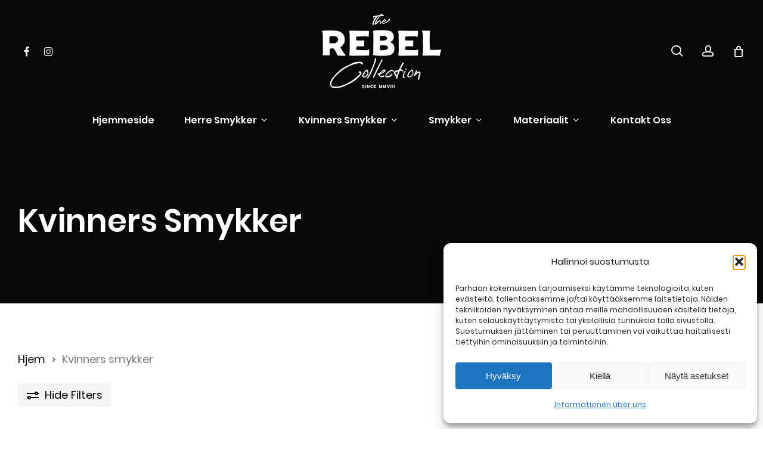

--- FILE ---
content_type: text/html; charset=utf-8
request_url: https://www.rebelcollection.eu/kvinners-smykker/
body_size: 22264
content:
<!doctype html><html lang="nb-NO" prefix="og: https://ogp.me/ns#" class="no-js"><head><meta charset="UTF-8"><meta name="viewport" content="width=device-width, initial-scale=1, maximum-scale=5" /><style>img:is([sizes="auto" i], [sizes^="auto," i]) { contain-intrinsic-size: 3000px 1500px }</style><title>Kvinners Smykker - Rebel Collection</title><meta name="robots" content="follow, index, max-snippet:-1, max-video-preview:-1, max-image-preview:large"/><link rel="canonical" href="https://www.rebelcollection.eu/kvinners-smykker/" /><link rel="next" href="https://www.rebelcollection.eu/kvinners-smykker/page/2/" /><meta property="og:locale" content="nb_NO" /><meta property="og:type" content="article" /><meta property="og:title" content="Kvinners Smykker - Rebel Collection" /><meta property="og:url" content="https://www.rebelcollection.eu/kvinners-smykker/" /><meta property="og:site_name" content="Rebel Collection" /><meta property="og:image" content="https://www.rebelcollection.eu/wp-content/uploads/2023/09/DSC0064-1024x686.jpg" /><meta property="og:image:secure_url" content="https://www.rebelcollection.eu/wp-content/uploads/2023/09/DSC0064-1024x686.jpg" /><meta property="og:image:width" content="1024" /><meta property="og:image:height" content="686" /><meta property="og:image:type" content="image/jpeg" /><meta name="twitter:card" content="summary_large_image" /><meta name="twitter:title" content="Kvinners Smykker - Rebel Collection" /><meta name="twitter:label1" content="Produkter" /><meta name="twitter:data1" content="82" /> <script type="application/ld+json" class="rank-math-schema">{"@context":"https://schema.org","@graph":[{"@type":"Organization","@id":"https://www.rebelcollection.eu/#organization","name":"Rebel Collection"},{"@type":"WebSite","@id":"https://www.rebelcollection.eu/#website","url":"https://www.rebelcollection.eu","name":"Rebel Collection","publisher":{"@id":"https://www.rebelcollection.eu/#organization"},"inLanguage":"nb-NO"},{"@type":"BreadcrumbList","@id":"https://www.rebelcollection.eu/kvinners-smykker/#breadcrumb","itemListElement":[{"@type":"ListItem","position":"1","item":{"@id":"https://www.rebelcollection.fi","name":"Etusivu"}},{"@type":"ListItem","position":"2","item":{"@id":"https://www.rebelcollection.eu/kvinners-smykker/","name":"Kvinners smykker"}}]},{"@type":"CollectionPage","@id":"https://www.rebelcollection.eu/kvinners-smykker/#webpage","url":"https://www.rebelcollection.eu/kvinners-smykker/","name":"Kvinners Smykker - Rebel Collection","isPartOf":{"@id":"https://www.rebelcollection.eu/#website"},"inLanguage":"nb-NO","breadcrumb":{"@id":"https://www.rebelcollection.eu/kvinners-smykker/#breadcrumb"}}]}</script> <link rel='dns-prefetch' href='//www.rebelcollection.fi' /><link rel='dns-prefetch' href='//fonts.googleapis.com' /><link rel="alternate" type="application/rss+xml" title="Rebel Collection &raquo; strøm" href="https://www.rebelcollection.eu/feed/" /><link rel="alternate" type="application/rss+xml" title="Rebel Collection &raquo; Kvinners smykker Kategori Strøm" href="https://www.rebelcollection.eu/kvinners-smykker/feed/" /><link rel="preload" href="https://www.rebelcollection.eu/wp-content/themes/salient/css/fonts/icomoon.woff?v=1.6" as="font" type="font/woff" crossorigin="anonymous"><style id='filebird-block-filebird-gallery-style-inline-css' type='text/css'>ul.filebird-block-filebird-gallery{margin:auto!important;padding:0!important;width:100%}ul.filebird-block-filebird-gallery.layout-grid{display:grid;grid-gap:20px;align-items:stretch;grid-template-columns:repeat(var(--columns),1fr);justify-items:stretch}ul.filebird-block-filebird-gallery.layout-grid li img{border:1px solid #ccc;box-shadow:2px 2px 6px 0 rgba(0,0,0,.3);height:100%;max-width:100%;-o-object-fit:cover;object-fit:cover;width:100%}ul.filebird-block-filebird-gallery.layout-masonry{-moz-column-count:var(--columns);-moz-column-gap:var(--space);column-gap:var(--space);-moz-column-width:var(--min-width);columns:var(--min-width) var(--columns);display:block;overflow:auto}ul.filebird-block-filebird-gallery.layout-masonry li{margin-bottom:var(--space)}ul.filebird-block-filebird-gallery li{list-style:none}ul.filebird-block-filebird-gallery li figure{height:100%;margin:0;padding:0;position:relative;width:100%}ul.filebird-block-filebird-gallery li figure figcaption{background:linear-gradient(0deg,rgba(0,0,0,.7),rgba(0,0,0,.3) 70%,transparent);bottom:0;box-sizing:border-box;color:#fff;font-size:.8em;margin:0;max-height:100%;overflow:auto;padding:3em .77em .7em;position:absolute;text-align:center;width:100%;z-index:2}ul.filebird-block-filebird-gallery li figure figcaption a{color:inherit}</style><style id='global-styles-inline-css' type='text/css'>:root{--wp--preset--aspect-ratio--square: 1;--wp--preset--aspect-ratio--4-3: 4/3;--wp--preset--aspect-ratio--3-4: 3/4;--wp--preset--aspect-ratio--3-2: 3/2;--wp--preset--aspect-ratio--2-3: 2/3;--wp--preset--aspect-ratio--16-9: 16/9;--wp--preset--aspect-ratio--9-16: 9/16;--wp--preset--color--black: #000000;--wp--preset--color--cyan-bluish-gray: #abb8c3;--wp--preset--color--white: #ffffff;--wp--preset--color--pale-pink: #f78da7;--wp--preset--color--vivid-red: #cf2e2e;--wp--preset--color--luminous-vivid-orange: #ff6900;--wp--preset--color--luminous-vivid-amber: #fcb900;--wp--preset--color--light-green-cyan: #7bdcb5;--wp--preset--color--vivid-green-cyan: #00d084;--wp--preset--color--pale-cyan-blue: #8ed1fc;--wp--preset--color--vivid-cyan-blue: #0693e3;--wp--preset--color--vivid-purple: #9b51e0;--wp--preset--gradient--vivid-cyan-blue-to-vivid-purple: linear-gradient(135deg,rgba(6,147,227,1) 0%,rgb(155,81,224) 100%);--wp--preset--gradient--light-green-cyan-to-vivid-green-cyan: linear-gradient(135deg,rgb(122,220,180) 0%,rgb(0,208,130) 100%);--wp--preset--gradient--luminous-vivid-amber-to-luminous-vivid-orange: linear-gradient(135deg,rgba(252,185,0,1) 0%,rgba(255,105,0,1) 100%);--wp--preset--gradient--luminous-vivid-orange-to-vivid-red: linear-gradient(135deg,rgba(255,105,0,1) 0%,rgb(207,46,46) 100%);--wp--preset--gradient--very-light-gray-to-cyan-bluish-gray: linear-gradient(135deg,rgb(238,238,238) 0%,rgb(169,184,195) 100%);--wp--preset--gradient--cool-to-warm-spectrum: linear-gradient(135deg,rgb(74,234,220) 0%,rgb(151,120,209) 20%,rgb(207,42,186) 40%,rgb(238,44,130) 60%,rgb(251,105,98) 80%,rgb(254,248,76) 100%);--wp--preset--gradient--blush-light-purple: linear-gradient(135deg,rgb(255,206,236) 0%,rgb(152,150,240) 100%);--wp--preset--gradient--blush-bordeaux: linear-gradient(135deg,rgb(254,205,165) 0%,rgb(254,45,45) 50%,rgb(107,0,62) 100%);--wp--preset--gradient--luminous-dusk: linear-gradient(135deg,rgb(255,203,112) 0%,rgb(199,81,192) 50%,rgb(65,88,208) 100%);--wp--preset--gradient--pale-ocean: linear-gradient(135deg,rgb(255,245,203) 0%,rgb(182,227,212) 50%,rgb(51,167,181) 100%);--wp--preset--gradient--electric-grass: linear-gradient(135deg,rgb(202,248,128) 0%,rgb(113,206,126) 100%);--wp--preset--gradient--midnight: linear-gradient(135deg,rgb(2,3,129) 0%,rgb(40,116,252) 100%);--wp--preset--font-size--small: 13px;--wp--preset--font-size--medium: 20px;--wp--preset--font-size--large: 36px;--wp--preset--font-size--x-large: 42px;--wp--preset--spacing--20: 0.44rem;--wp--preset--spacing--30: 0.67rem;--wp--preset--spacing--40: 1rem;--wp--preset--spacing--50: 1.5rem;--wp--preset--spacing--60: 2.25rem;--wp--preset--spacing--70: 3.38rem;--wp--preset--spacing--80: 5.06rem;--wp--preset--shadow--natural: 6px 6px 9px rgba(0, 0, 0, 0.2);--wp--preset--shadow--deep: 12px 12px 50px rgba(0, 0, 0, 0.4);--wp--preset--shadow--sharp: 6px 6px 0px rgba(0, 0, 0, 0.2);--wp--preset--shadow--outlined: 6px 6px 0px -3px rgba(255, 255, 255, 1), 6px 6px rgba(0, 0, 0, 1);--wp--preset--shadow--crisp: 6px 6px 0px rgba(0, 0, 0, 1);}:root { --wp--style--global--content-size: 1300px;--wp--style--global--wide-size: 1300px; }:where(body) { margin: 0; }.wp-site-blocks > .alignleft { float: left; margin-right: 2em; }.wp-site-blocks > .alignright { float: right; margin-left: 2em; }.wp-site-blocks > .aligncenter { justify-content: center; margin-left: auto; margin-right: auto; }:where(.is-layout-flex){gap: 0.5em;}:where(.is-layout-grid){gap: 0.5em;}.is-layout-flow > .alignleft{float: left;margin-inline-start: 0;margin-inline-end: 2em;}.is-layout-flow > .alignright{float: right;margin-inline-start: 2em;margin-inline-end: 0;}.is-layout-flow > .aligncenter{margin-left: auto !important;margin-right: auto !important;}.is-layout-constrained > .alignleft{float: left;margin-inline-start: 0;margin-inline-end: 2em;}.is-layout-constrained > .alignright{float: right;margin-inline-start: 2em;margin-inline-end: 0;}.is-layout-constrained > .aligncenter{margin-left: auto !important;margin-right: auto !important;}.is-layout-constrained > :where(:not(.alignleft):not(.alignright):not(.alignfull)){max-width: var(--wp--style--global--content-size);margin-left: auto !important;margin-right: auto !important;}.is-layout-constrained > .alignwide{max-width: var(--wp--style--global--wide-size);}body .is-layout-flex{display: flex;}.is-layout-flex{flex-wrap: wrap;align-items: center;}.is-layout-flex > :is(*, div){margin: 0;}body .is-layout-grid{display: grid;}.is-layout-grid > :is(*, div){margin: 0;}body{padding-top: 0px;padding-right: 0px;padding-bottom: 0px;padding-left: 0px;}:root :where(.wp-element-button, .wp-block-button__link){background-color: #32373c;border-width: 0;color: #fff;font-family: inherit;font-size: inherit;line-height: inherit;padding: calc(0.667em + 2px) calc(1.333em + 2px);text-decoration: none;}.has-black-color{color: var(--wp--preset--color--black) !important;}.has-cyan-bluish-gray-color{color: var(--wp--preset--color--cyan-bluish-gray) !important;}.has-white-color{color: var(--wp--preset--color--white) !important;}.has-pale-pink-color{color: var(--wp--preset--color--pale-pink) !important;}.has-vivid-red-color{color: var(--wp--preset--color--vivid-red) !important;}.has-luminous-vivid-orange-color{color: var(--wp--preset--color--luminous-vivid-orange) !important;}.has-luminous-vivid-amber-color{color: var(--wp--preset--color--luminous-vivid-amber) !important;}.has-light-green-cyan-color{color: var(--wp--preset--color--light-green-cyan) !important;}.has-vivid-green-cyan-color{color: var(--wp--preset--color--vivid-green-cyan) !important;}.has-pale-cyan-blue-color{color: var(--wp--preset--color--pale-cyan-blue) !important;}.has-vivid-cyan-blue-color{color: var(--wp--preset--color--vivid-cyan-blue) !important;}.has-vivid-purple-color{color: var(--wp--preset--color--vivid-purple) !important;}.has-black-background-color{background-color: var(--wp--preset--color--black) !important;}.has-cyan-bluish-gray-background-color{background-color: var(--wp--preset--color--cyan-bluish-gray) !important;}.has-white-background-color{background-color: var(--wp--preset--color--white) !important;}.has-pale-pink-background-color{background-color: var(--wp--preset--color--pale-pink) !important;}.has-vivid-red-background-color{background-color: var(--wp--preset--color--vivid-red) !important;}.has-luminous-vivid-orange-background-color{background-color: var(--wp--preset--color--luminous-vivid-orange) !important;}.has-luminous-vivid-amber-background-color{background-color: var(--wp--preset--color--luminous-vivid-amber) !important;}.has-light-green-cyan-background-color{background-color: var(--wp--preset--color--light-green-cyan) !important;}.has-vivid-green-cyan-background-color{background-color: var(--wp--preset--color--vivid-green-cyan) !important;}.has-pale-cyan-blue-background-color{background-color: var(--wp--preset--color--pale-cyan-blue) !important;}.has-vivid-cyan-blue-background-color{background-color: var(--wp--preset--color--vivid-cyan-blue) !important;}.has-vivid-purple-background-color{background-color: var(--wp--preset--color--vivid-purple) !important;}.has-black-border-color{border-color: var(--wp--preset--color--black) !important;}.has-cyan-bluish-gray-border-color{border-color: var(--wp--preset--color--cyan-bluish-gray) !important;}.has-white-border-color{border-color: var(--wp--preset--color--white) !important;}.has-pale-pink-border-color{border-color: var(--wp--preset--color--pale-pink) !important;}.has-vivid-red-border-color{border-color: var(--wp--preset--color--vivid-red) !important;}.has-luminous-vivid-orange-border-color{border-color: var(--wp--preset--color--luminous-vivid-orange) !important;}.has-luminous-vivid-amber-border-color{border-color: var(--wp--preset--color--luminous-vivid-amber) !important;}.has-light-green-cyan-border-color{border-color: var(--wp--preset--color--light-green-cyan) !important;}.has-vivid-green-cyan-border-color{border-color: var(--wp--preset--color--vivid-green-cyan) !important;}.has-pale-cyan-blue-border-color{border-color: var(--wp--preset--color--pale-cyan-blue) !important;}.has-vivid-cyan-blue-border-color{border-color: var(--wp--preset--color--vivid-cyan-blue) !important;}.has-vivid-purple-border-color{border-color: var(--wp--preset--color--vivid-purple) !important;}.has-vivid-cyan-blue-to-vivid-purple-gradient-background{background: var(--wp--preset--gradient--vivid-cyan-blue-to-vivid-purple) !important;}.has-light-green-cyan-to-vivid-green-cyan-gradient-background{background: var(--wp--preset--gradient--light-green-cyan-to-vivid-green-cyan) !important;}.has-luminous-vivid-amber-to-luminous-vivid-orange-gradient-background{background: var(--wp--preset--gradient--luminous-vivid-amber-to-luminous-vivid-orange) !important;}.has-luminous-vivid-orange-to-vivid-red-gradient-background{background: var(--wp--preset--gradient--luminous-vivid-orange-to-vivid-red) !important;}.has-very-light-gray-to-cyan-bluish-gray-gradient-background{background: var(--wp--preset--gradient--very-light-gray-to-cyan-bluish-gray) !important;}.has-cool-to-warm-spectrum-gradient-background{background: var(--wp--preset--gradient--cool-to-warm-spectrum) !important;}.has-blush-light-purple-gradient-background{background: var(--wp--preset--gradient--blush-light-purple) !important;}.has-blush-bordeaux-gradient-background{background: var(--wp--preset--gradient--blush-bordeaux) !important;}.has-luminous-dusk-gradient-background{background: var(--wp--preset--gradient--luminous-dusk) !important;}.has-pale-ocean-gradient-background{background: var(--wp--preset--gradient--pale-ocean) !important;}.has-electric-grass-gradient-background{background: var(--wp--preset--gradient--electric-grass) !important;}.has-midnight-gradient-background{background: var(--wp--preset--gradient--midnight) !important;}.has-small-font-size{font-size: var(--wp--preset--font-size--small) !important;}.has-medium-font-size{font-size: var(--wp--preset--font-size--medium) !important;}.has-large-font-size{font-size: var(--wp--preset--font-size--large) !important;}.has-x-large-font-size{font-size: var(--wp--preset--font-size--x-large) !important;}
:where(.wp-block-post-template.is-layout-flex){gap: 1.25em;}:where(.wp-block-post-template.is-layout-grid){gap: 1.25em;}
:where(.wp-block-columns.is-layout-flex){gap: 2em;}:where(.wp-block-columns.is-layout-grid){gap: 2em;}
:root :where(.wp-block-pullquote){font-size: 1.5em;line-height: 1.6;}</style><style id='woocommerce-inline-inline-css' type='text/css'>.woocommerce form .form-row .required { visibility: visible; }</style><style id='wpml-legacy-horizontal-list-0-inline-css' type='text/css'>.wpml-ls-statics-shortcode_actions, .wpml-ls-statics-shortcode_actions .wpml-ls-sub-menu, .wpml-ls-statics-shortcode_actions a {border-color:#cdcdcd;}.wpml-ls-statics-shortcode_actions a, .wpml-ls-statics-shortcode_actions .wpml-ls-sub-menu a, .wpml-ls-statics-shortcode_actions .wpml-ls-sub-menu a:link, .wpml-ls-statics-shortcode_actions li:not(.wpml-ls-current-language) .wpml-ls-link, .wpml-ls-statics-shortcode_actions li:not(.wpml-ls-current-language) .wpml-ls-link:link {color:#444444;background-color:#ffffff;}.wpml-ls-statics-shortcode_actions .wpml-ls-sub-menu a:hover,.wpml-ls-statics-shortcode_actions .wpml-ls-sub-menu a:focus, .wpml-ls-statics-shortcode_actions .wpml-ls-sub-menu a:link:hover, .wpml-ls-statics-shortcode_actions .wpml-ls-sub-menu a:link:focus {color:#000000;background-color:#eeeeee;}.wpml-ls-statics-shortcode_actions .wpml-ls-current-language > a {color:#444444;background-color:#ffffff;}.wpml-ls-statics-shortcode_actions .wpml-ls-current-language:hover>a, .wpml-ls-statics-shortcode_actions .wpml-ls-current-language>a:focus {color:#000000;background-color:#eeeeee;}</style><link rel='stylesheet' id='salient-grid-system-css' href='https://www.rebelcollection.eu/wp-content/themes/salient/css/build/grid-system.css?ver=17.3.1' type='text/css' media='all' /><link rel='stylesheet' id='main-styles-css' href='https://www.rebelcollection.eu/wp-content/themes/salient/css/build/style.css?ver=17.3.1' type='text/css' media='all' /><style id='main-styles-inline-css' type='text/css'>@media only screen and (max-width:999px){#ajax-content-wrap .top-level .nectar-post-grid[data-animation*="fade"] .nectar-post-grid-item,#ajax-content-wrap .top-level .nectar-post-grid[data-animation="zoom-out-reveal"] .nectar-post-grid-item *:not(.content):not(.bg-overlay),#ajax-content-wrap .top-level .nectar-post-grid[data-animation="zoom-out-reveal"] .nectar-post-grid-item *:before{transform:none;opacity:1;clip-path:none;}#ajax-content-wrap .top-level .nectar-post-grid[data-animation="zoom-out-reveal"] .nectar-post-grid-item .nectar-el-parallax-scroll .nectar-post-grid-item-bg-wrap-inner{transform:scale(1.275);}}.wpb_row.vc_row.top-level .nectar-video-bg{opacity:1;height:100%;width:100%;object-fit:cover;object-position:center center;}body.using-mobile-browser .wpb_row.vc_row.top-level .nectar-video-wrap{left:0;}body.using-mobile-browser .wpb_row.vc_row.top-level.full-width-section .nectar-video-wrap:not(.column-video){left:50%;}body.using-mobile-browser #nectar_fullscreen_rows[data-mobile-disable="off"] .wpb_row.vc_row.top-level.full-width-section .nectar-video-wrap:not(.column-video){left:0;}.wpb_row.vc_row.top-level .nectar-video-wrap{opacity:1;width:100%;}body .wpb_row.parallax_section.top-level > .nectar-video-wrap video:not(.translate){opacity:1;}.top-level .portfolio-items[data-loading=lazy-load] .col .inner-wrap.animated .top-level-image{opacity:1;}.wpb_row.vc_row.top-level .column-image-bg-wrap[data-n-parallax-bg="true"] .column-image-bg,.wpb_row.vc_row.top-level + .wpb_row .column-image-bg-wrap[data-n-parallax-bg="true"] .column-image-bg,#portfolio-extra > .wpb_row.vc_row.parallax_section:first-child .row-bg{transform:none!important;height:100%!important;opacity:1;}#portfolio-extra > .wpb_row.vc_row.parallax_section .row-bg{background-attachment:scroll;}.scroll-down-wrap.hidden{transform:none;opacity:1;}#ajax-loading-screen[data-disable-mobile="0"]{display:none!important;}body[data-slide-out-widget-area-style="slide-out-from-right"].material .slide_out_area_close.hide_until_rendered{opacity:0;}</style><link rel='stylesheet' id='nectar-header-layout-centered-bottom-bar-css' href='https://www.rebelcollection.eu/wp-content/themes/salient/css/build/header/header-layout-centered-bottom-bar.css?ver=17.3.1' type='text/css' media='all' /><link rel='stylesheet' id='nectar-cf7-css' href='https://www.rebelcollection.eu/wp-content/themes/salient/css/build/third-party/cf7.css?ver=17.3.1' type='text/css' media='all' /><link rel='stylesheet' id='nectar-blog-auto-masonry-meta-overlaid-spaced-css' href='https://www.rebelcollection.eu/wp-content/themes/salient/css/build/blog/auto-masonry-meta-overlaid-spaced.css?ver=17.3.1' type='text/css' media='all' /><link rel='stylesheet' id='responsive-css' href='https://www.rebelcollection.eu/wp-content/themes/salient/css/build/responsive.css?ver=17.3.1' type='text/css' media='all' /><link rel='stylesheet' id='nectar-product-style-minimal-css' href='https://www.rebelcollection.eu/wp-content/themes/salient/css/build/third-party/woocommerce/product-style-minimal.css?ver=17.3.1' type='text/css' media='all' /><link rel='stylesheet' id='woocommerce-css' href='https://www.rebelcollection.eu/wp-content/themes/salient/css/build/woocommerce.css?ver=17.3.1' type='text/css' media='all' /><link rel='stylesheet' id='skin-material-css' href='https://www.rebelcollection.eu/wp-content/themes/salient/css/build/skin-material.css?ver=17.3.1' type='text/css' media='all' /><style id='salient-wp-menu-dynamic-fallback-inline-css' type='text/css'>#header-outer .nectar-ext-menu-item .image-layer-outer,#header-outer .nectar-ext-menu-item .image-layer,#header-outer .nectar-ext-menu-item .color-overlay,#slide-out-widget-area .nectar-ext-menu-item .image-layer-outer,#slide-out-widget-area .nectar-ext-menu-item .color-overlay,#slide-out-widget-area .nectar-ext-menu-item .image-layer{position:absolute;top:0;left:0;width:100%;height:100%;overflow:hidden;}.nectar-ext-menu-item .inner-content{position:relative;z-index:10;width:100%;}.nectar-ext-menu-item .image-layer{background-size:cover;background-position:center;transition:opacity 0.25s ease 0.1s;}.nectar-ext-menu-item .image-layer video{object-fit:cover;width:100%;height:100%;}#header-outer nav .nectar-ext-menu-item .image-layer:not(.loaded){background-image:none!important;}#header-outer nav .nectar-ext-menu-item .image-layer{opacity:0;}#header-outer nav .nectar-ext-menu-item .image-layer.loaded{opacity:1;}.nectar-ext-menu-item span[class*="inherit-h"] + .menu-item-desc{margin-top:0.4rem;}#mobile-menu .nectar-ext-menu-item .title,#slide-out-widget-area .nectar-ext-menu-item .title,.nectar-ext-menu-item .menu-title-text,.nectar-ext-menu-item .menu-item-desc{position:relative;}.nectar-ext-menu-item .menu-item-desc{display:block;line-height:1.4em;}body #slide-out-widget-area .nectar-ext-menu-item .menu-item-desc{line-height:1.4em;}#mobile-menu .nectar-ext-menu-item .title,#slide-out-widget-area .nectar-ext-menu-item:not(.style-img-above-text) .title,.nectar-ext-menu-item:not(.style-img-above-text) .menu-title-text,.nectar-ext-menu-item:not(.style-img-above-text) .menu-item-desc,.nectar-ext-menu-item:not(.style-img-above-text) i:before,.nectar-ext-menu-item:not(.style-img-above-text) .svg-icon{color:#fff;}#mobile-menu .nectar-ext-menu-item.style-img-above-text .title{color:inherit;}.sf-menu li ul li a .nectar-ext-menu-item .menu-title-text:after{display:none;}.menu-item .widget-area-active[data-margin="default"] > div:not(:last-child){margin-bottom:20px;}.nectar-ext-menu-item__button{display:inline-block;padding-top:2em;}#header-outer nav li:not([class*="current"]) > a .nectar-ext-menu-item .inner-content.has-button .title .menu-title-text{background-image:none;}.nectar-ext-menu-item__button .nectar-cta:not([data-color="transparent"]){margin-top:.8em;margin-bottom:.8em;}.nectar-ext-menu-item .color-overlay{transition:opacity 0.5s cubic-bezier(.15,.75,.5,1);}.nectar-ext-menu-item:hover .hover-zoom-in-slow .image-layer{transform:scale(1.15);transition:transform 4s cubic-bezier(0.1,0.2,.7,1);}.nectar-ext-menu-item:hover .hover-zoom-in-slow .color-overlay{transition:opacity 1.5s cubic-bezier(.15,.75,.5,1);}.nectar-ext-menu-item .hover-zoom-in-slow .image-layer{transition:transform 0.5s cubic-bezier(.15,.75,.5,1);}.nectar-ext-menu-item .hover-zoom-in-slow .color-overlay{transition:opacity 0.5s cubic-bezier(.15,.75,.5,1);}.nectar-ext-menu-item:hover .hover-zoom-in .image-layer{transform:scale(1.12);}.nectar-ext-menu-item .hover-zoom-in .image-layer{transition:transform 0.5s cubic-bezier(.15,.75,.5,1);}.nectar-ext-menu-item{display:flex;text-align:left;}#slide-out-widget-area .nectar-ext-menu-item .title,#slide-out-widget-area .nectar-ext-menu-item .menu-item-desc,#slide-out-widget-area .nectar-ext-menu-item .menu-title-text,#mobile-menu .nectar-ext-menu-item .title,#mobile-menu .nectar-ext-menu-item .menu-item-desc,#mobile-menu .nectar-ext-menu-item .menu-title-text{color:inherit!important;}#slide-out-widget-area .nectar-ext-menu-item,#mobile-menu .nectar-ext-menu-item{display:block;}#slide-out-widget-area .nectar-ext-menu-item .inner-content,#mobile-menu .nectar-ext-menu-item .inner-content{width:100%;}#slide-out-widget-area.fullscreen-alt .nectar-ext-menu-item,#slide-out-widget-area.fullscreen .nectar-ext-menu-item{text-align:center;}#header-outer .nectar-ext-menu-item.style-img-above-text .image-layer-outer,#slide-out-widget-area .nectar-ext-menu-item.style-img-above-text .image-layer-outer{position:relative;}#header-outer .nectar-ext-menu-item.style-img-above-text,#slide-out-widget-area .nectar-ext-menu-item.style-img-above-text{flex-direction:column;}</style><link rel='stylesheet' id='dynamic-css-css' href='https://www.rebelcollection.eu/wp-content/themes/salient/css/salient-dynamic-styles.css?ver=13161' type='text/css' media='all' /><style id='dynamic-css-inline-css' type='text/css'>.no-rgba #header-space{display:none;}@media only screen and (max-width:999px){body #header-space[data-header-mobile-fixed="1"]{display:none;}#header-outer[data-mobile-fixed="false"]{position:absolute;}}@media only screen and (max-width:999px){body:not(.nectar-no-flex-height) #header-space[data-secondary-header-display="full"]:not([data-header-mobile-fixed="false"]){display:block!important;margin-bottom:-50px;}#header-space[data-secondary-header-display="full"][data-header-mobile-fixed="false"]{display:none;}}@media only screen and (min-width:1000px){#header-space{display:none;}.nectar-slider-wrap.first-section,.parallax_slider_outer.first-section,.full-width-content.first-section,.parallax_slider_outer.first-section .swiper-slide .content,.nectar-slider-wrap.first-section .swiper-slide .content,#page-header-bg,.nder-page-header,#page-header-wrap,.full-width-section.first-section{margin-top:0!important;}body #page-header-bg,body #page-header-wrap{height:237px;}body #search-outer{z-index:100000;}}@media only screen and (min-width:1000px){#page-header-wrap.fullscreen-header,#page-header-wrap.fullscreen-header #page-header-bg,html:not(.nectar-box-roll-loaded) .nectar-box-roll > #page-header-bg.fullscreen-header,.nectar_fullscreen_zoom_recent_projects,#nectar_fullscreen_rows:not(.afterLoaded) > div{height:100vh;}.wpb_row.vc_row-o-full-height.top-level,.wpb_row.vc_row-o-full-height.top-level > .col.span_12{min-height:100vh;}#page-header-bg[data-alignment-v="middle"] .span_6 .inner-wrap,#page-header-bg[data-alignment-v="top"] .span_6 .inner-wrap,.blog-archive-header.color-bg .container{padding-top:242px;}#page-header-wrap.container #page-header-bg .span_6 .inner-wrap{padding-top:0;}.nectar-slider-wrap[data-fullscreen="true"]:not(.loaded),.nectar-slider-wrap[data-fullscreen="true"]:not(.loaded) .swiper-container{height:calc(100vh + 2px)!important;}.admin-bar .nectar-slider-wrap[data-fullscreen="true"]:not(.loaded),.admin-bar .nectar-slider-wrap[data-fullscreen="true"]:not(.loaded) .swiper-container{height:calc(100vh - 30px)!important;}}@media only screen and (max-width:999px){#page-header-bg[data-alignment-v="middle"]:not(.fullscreen-header) .span_6 .inner-wrap,#page-header-bg[data-alignment-v="top"] .span_6 .inner-wrap,.blog-archive-header.color-bg .container{padding-top:34px;}.vc_row.top-level.full-width-section:not(.full-width-ns) > .span_12,#page-header-bg[data-alignment-v="bottom"] .span_6 .inner-wrap{padding-top:24px;}}@media only screen and (max-width:690px){.vc_row.top-level.full-width-section:not(.full-width-ns) > .span_12{padding-top:34px;}.vc_row.top-level.full-width-content .nectar-recent-posts-single_featured .recent-post-container > .inner-wrap{padding-top:24px;}}@media only screen and (max-width:999px){.full-width-ns .nectar-slider-wrap .swiper-slide[data-y-pos="middle"] .content,.full-width-ns .nectar-slider-wrap .swiper-slide[data-y-pos="top"] .content{padding-top:30px;}}@media only screen and (max-width:999px){.using-mobile-browser #nectar_fullscreen_rows:not(.afterLoaded):not([data-mobile-disable="on"]) > div{height:calc(100vh - 76px);}.using-mobile-browser .wpb_row.vc_row-o-full-height.top-level,.using-mobile-browser .wpb_row.vc_row-o-full-height.top-level > .col.span_12,[data-permanent-transparent="1"].using-mobile-browser .wpb_row.vc_row-o-full-height.top-level,[data-permanent-transparent="1"].using-mobile-browser .wpb_row.vc_row-o-full-height.top-level > .col.span_12{min-height:calc(100vh - 76px);}html:not(.nectar-box-roll-loaded) .nectar-box-roll > #page-header-bg.fullscreen-header,.nectar_fullscreen_zoom_recent_projects,.nectar-slider-wrap[data-fullscreen="true"]:not(.loaded),.nectar-slider-wrap[data-fullscreen="true"]:not(.loaded) .swiper-container,#nectar_fullscreen_rows:not(.afterLoaded):not([data-mobile-disable="on"]) > div{height:calc(100vh - 1px);}.wpb_row.vc_row-o-full-height.top-level,.wpb_row.vc_row-o-full-height.top-level > .col.span_12{min-height:calc(100vh - 1px);}body[data-transparent-header="false"] #ajax-content-wrap.no-scroll{min-height:calc(100vh - 1px);height:calc(100vh - 1px);}}.woocommerce ul.products li.product.material,.woocommerce-page ul.products li.product.material{background-color:#ffffff;}.woocommerce ul.products li.product.minimal .product-wrap,.woocommerce ul.products li.product.minimal .background-color-expand,.woocommerce-page ul.products li.product.minimal .product-wrap,.woocommerce-page ul.products li.product.minimal .background-color-expand{background-color:#ffffff;}.col.padding-1-percent > .vc_column-inner,.col.padding-1-percent > .n-sticky > .vc_column-inner{padding:calc(600px * 0.01);}@media only screen and (max-width:690px){.col.padding-1-percent > .vc_column-inner,.col.padding-1-percent > .n-sticky > .vc_column-inner{padding:calc(100vw * 0.01);}}@media only screen and (min-width:1000px){.col.padding-1-percent > .vc_column-inner,.col.padding-1-percent > .n-sticky > .vc_column-inner{padding:calc((100vw - 180px) * 0.01);}.column_container:not(.vc_col-sm-12) .col.padding-1-percent > .vc_column-inner{padding:calc((100vw - 180px) * 0.005);}}@media only screen and (min-width:1425px){.col.padding-1-percent > .vc_column-inner{padding:calc(1245px * 0.01);}.column_container:not(.vc_col-sm-12) .col.padding-1-percent > .vc_column-inner{padding:calc(1245px * 0.005);}}.full-width-content .col.padding-1-percent > .vc_column-inner{padding:calc(100vw * 0.01);}@media only screen and (max-width:999px){.full-width-content .col.padding-1-percent > .vc_column-inner{padding:calc(100vw * 0.01);}}@media only screen and (min-width:1000px){.full-width-content .column_container:not(.vc_col-sm-12) .col.padding-1-percent > .vc_column-inner{padding:calc(100vw * 0.005);}}body[data-aie] .col[data-padding-pos="top"] > .vc_column-inner,#ajax-content-wrap .col[data-padding-pos="top"] > .vc_column-inner,#ajax-content-wrap .col[data-padding-pos="top"] > .n-sticky > .vc_column-inner{padding-right:0;padding-bottom:0;padding-left:0}.nectar_icon_wrap i{vertical-align:middle;top:0;}.nectar_icon_wrap i[class*="nectar-brands"]{display:inline-block;}.wpb_wrapper > .nectar_icon_wrap{margin-bottom:0;}.nectar_icon_wrap i{transition:color .25s ease;}.nectar_icon_wrap path{transition:fill .25s ease;}.nectar-pulsate i{display:block;border-radius:200px;background-color:currentColor;position:relative;}.nectar-pulsate i:after{display:block;position:absolute;top:50%;left:50%;content:"";width:100%;height:100%;margin:-50% auto auto -50%;-webkit-transform-origin:50% 50%;transform-origin:50% 50%;border-radius:50%;background-color:currentColor;opacity:1;z-index:11;pointer-events:none;animation:nectar_pulsate 2s cubic-bezier(.2,1,.2,1) infinite;}@keyframes nectar_pulsate{0%{opacity:0.6;transform:scale(1);}100%{opacity:0;transform:scale(3);}}.nectar_icon_wrap[data-style="soft-bg"][data-color="black"] .nectar_icon:before,.nectar_icon_wrap[data-style="soft-bg"][data-color="grey"] .nectar_icon:before{background-color:#888;}.nectar_icon_wrap[data-style="soft-bg"] .nectar_icon{line-height:0;border:2px solid rgba(0,0,0,0.065);text-align:center;border-radius:150px;position:relative;transition:background-color .45s cubic-bezier(0.25,1,0.33,1),border-color .45s cubic-bezier(0.25,1,0.33,1)}.nectar_icon_wrap[data-style="soft-bg"] .nectar_icon{border:0;}.nectar_icon_wrap[data-style="soft-bg"] .nectar_icon:before{height:100%;width:100%;top:0;left:0;content:"";position:absolute;display:block;border-radius:100px;z-index:-1;opacity:0.11;transition:background-color .25s ease;}.nectar_icon_wrap[data-style="soft-bg"] .nectar_icon i{display:inline-block;vertical-align:middle;max-width:none;top:0;}.iconsmind-Support:before{content:"\e9b7"}.iconsmind-Pricing:before{content:"\e9ad"}.iconsmind-Plane:before{content:"\e9d1"}.screen-reader-text,.nectar-skip-to-content:not(:focus){border:0;clip:rect(1px,1px,1px,1px);clip-path:inset(50%);height:1px;margin:-1px;overflow:hidden;padding:0;position:absolute!important;width:1px;word-wrap:normal!important;}.row .col img:not([srcset]){width:auto;}.row .col img.img-with-animation.nectar-lazy:not([srcset]){width:100%;}
.grecaptcha-badge { 
visibility: hidden; 
}
.sizes{margin-bottom:10px;}
.sizes A{font-size:10px;color:#fff;padding:4px;margin:3px 40px 3px 0;border-color:#374550 #26323b #172027;border-radius:3px 3px 3px 3px;border-style:solid;border-width:1px;box-shadow:2px 2px 2px 0 rgba(0,0,0,0.5);background: #42505b;}
.size{float:left;margin-right:3px;}
.size_text{}
.cln_logo {}

 
@media only screen and (min-width: 1000px){ 
.term-description p{font-size:15px;}
.archive.woocommerce .container-wrap>.main-content #sidebar {
    overflow: hidden;
    transition: margin 0.4s ease,transform 0.4s ease,opacity 0.4s ease;
    margin: 0;
    padding-right: 0%;
    width: 22%;
}}
.related ul li { max-width:300px;}
.flickity-cell{max-width:320px;}

.checkout .col2-set .col-1 {
  width: 56%;
  float: left;
}
.checkout .col2-set .col-2 {
  width: 39%;
  float: left;
}
.woocommerce ul.products li.product .product-wrap img, .woocommerce-page ul.products li.product .product-wrap img {
    margin-right: auto;
    margin-left: auto;
    width: auto;
    height: auto;
    display: block;
}
.cln_logo_archive {
    margin-left: auto;
    margin-right: auto;
    width: 35%;
}
.cln_logo {
    margin-left: auto;
    margin-right: auto;
    width: 85%;
}
.woocommerce-checkout #payment ul.payment_methods li {
  padding: 11px;
  border-bottom: 1px solid rgba(0,0,0,.1);</style> <script type="text/template" id="tmpl-variation-template"><div class="woocommerce-variation-description">{{{ data.variation.variation_description }}}</div>
	<div class="woocommerce-variation-price">{{{ data.variation.price_html }}}</div>
	<div class="woocommerce-variation-availability">{{{ data.variation.availability_html }}}</div></script> <script type="text/template" id="tmpl-unavailable-variation-template"><p role="alert">Beklager, dette produktet er ikke tilgjengelig. Vennligst velg en annen kombinasjon.</p></script> <link rel="https://api.w.org/" href="https://www.rebelcollection.eu/wp-json/" /><link rel="alternate" title="JSON" type="application/json" href="https://www.rebelcollection.eu/wp-json/wp/v2/product_cat/2796" /><link rel="EditURI" type="application/rsd+xml" title="RSD" href="https://www.rebelcollection.eu/xmlrpc.php?rsd" /><meta name="generator" content="WordPress 6.8.3" /><meta name="generator" content="WPML ver:4.7.6 stt:12,37,1,18,3,38,50;" /><link rel="canonical" href="https://www.rebelcollection.eu/kvinners-smykker/" /><style>.cmplz-hidden {
					display: none !important;
				}</style><style>@font-face {
        font-family: 'Poppins';
        font-style: normal;
        font-weight: 400;
        src: url('https://www.rebelcollection.eu/wp-content/themes/salient-child/fonts/Poppins-Regular.woff2') format('woff2'),
             url('https://www.rebelcollection.eu/wp-content/themes/salient-child/fonts/Poppins-Regular.woff') format('woff');
        font-display: swap;
    }

    @font-face {
        font-family: 'Poppins';
        font-style: normal;
        font-weight: 700;
        src: url('https://www.rebelcollection.eu/wp-content/themes/salient-child/fonts/Poppins-SemiBold.woff2') format('woff2'),
             url('https://www.rebelcollection.eu/wp-content/themes/salient-child/fonts/Poppins-SemiBold.woff') format('woff');
        font-display: swap;
    }

    body {
        font-family: 'Poppins', sans-serif;
    }</style><link rel="preload" href="https://www.rebelcollection.eu/wp-content/themes/salient-child/fonts/Poppins-Regular.woff2" as="font" type="font/woff2" crossorigin><link rel="preload" href="https://www.rebelcollection.eu/wp-content/themes/salient-child/fonts/Poppins-SemiBold.woff2" as="font" type="font/woff2" crossorigin> <noscript><style>.woocommerce-product-gallery{ opacity: 1 !important; }</style></noscript><meta name="generator" content="Powered by WPBakery Page Builder - drag and drop page builder for WordPress."/><link rel="icon" href="https://www.rebelcollection.eu/wp-content/uploads/2024/04/cropped-android-chrome-512x512-1-32x32.png" sizes="32x32" /><link rel="icon" href="https://www.rebelcollection.eu/wp-content/uploads/2024/04/cropped-android-chrome-512x512-1-192x192.png" sizes="192x192" /><link rel="apple-touch-icon" href="https://www.rebelcollection.eu/wp-content/uploads/2024/04/cropped-android-chrome-512x512-1-180x180.png" /><meta name="msapplication-TileImage" content="https://www.rebelcollection.eu/wp-content/uploads/2024/04/cropped-android-chrome-512x512-1-270x270.png" /><style type="text/css" id="wp-custom-css">.flickity-cell{max-width:320px;}</style><noscript><style>.wpb_animate_when_almost_visible { opacity: 1; }</style></noscript><link type="text/css" media="all" href="https://www.rebelcollection.eu/wp-content/cache/breeze-minification/css/breeze_9cb9c277503a58063912a1887e4a6f2d71e96c99fe97c68f8a6087de6662352e8aedcfdb5c347bb3a34d88c4dedfcb3501352fa9b96435ad253fe3a6623d65e5.css" rel="stylesheet" /></head><body data-cmplz=1 class="archive tax-product_cat term-kvinners-smykker term-2796 wp-theme-salient wp-child-theme-salient-child theme-salient woocommerce woocommerce-page woocommerce-no-js material wpb-js-composer js-comp-ver-8.4.2 vc_responsive" data-footer-reveal="false" data-footer-reveal-shadow="none" data-header-format="centered-menu-bottom-bar" data-body-border="off" data-boxed-style="" data-header-breakpoint="1000" data-dropdown-style="minimal" data-cae="easeOutQuart" data-cad="700" data-megamenu-width="full-width" data-aie="none" data-ls="fancybox" data-apte="standard" data-hhun="0" data-fancy-form-rcs="1" data-form-style="minimal" data-form-submit="regular" data-is="minimal" data-button-style="slightly_rounded_shadow" data-user-account-button="true" data-flex-cols="true" data-col-gap="default" data-header-inherit-rc="false" data-header-search="true" data-animated-anchors="true" data-ajax-transitions="false" data-full-width-header="false" data-slide-out-widget-area="true" data-slide-out-widget-area-style="slide-out-from-right" data-user-set-ocm="off" data-loading-animation="none" data-bg-header="true" data-responsive="1" data-ext-responsive="true" data-ext-padding="30" data-header-resize="0" data-header-color="custom" data-cart="true" data-remove-m-parallax="1" data-remove-m-video-bgs="1" data-m-animate="0" data-force-header-trans-color="dark" data-smooth-scrolling="0" data-permanent-transparent="false" ><noscript><iframe src="https://www.googletagmanager.com/ns.html?id=GTM-PLFH7V" height="0" width="0" style="display:none;visibility:hidden" aria-hidden="true"></iframe></noscript> <a href="#ajax-content-wrap" class="nectar-skip-to-content">Skip to main content</a><div class="ocm-effect-wrap"><div class="ocm-effect-wrap-inner"><div id="header-space"  data-header-mobile-fixed='1'></div><div id="header-outer" data-has-menu="true" data-has-buttons="yes" data-header-button_style="shadow_hover_scale" data-using-pr-menu="false" data-mobile-fixed="1" data-ptnm="false" data-lhe="default" data-user-set-bg="#ffffff" data-format="centered-menu-bottom-bar" data-menu-bottom-bar-align="center" data-permanent-transparent="false" data-megamenu-rt="1" data-remove-fixed="0" data-header-resize="0" data-cart="true" data-transparency-option="" data-box-shadow="small" data-shrink-num="6" data-using-secondary="0" data-using-logo="1" data-logo-height="125" data-m-logo-height="24" data-padding="23" data-full-width="false" data-condense="true" data-transparent-header="true" data-transparent-shadow-helper="true" data-remove-border="true" class="transparent dark-slide"><div id="search-outer" class="nectar"><div id="search"><div class="container"><div id="search-box"><div class="inner-wrap"><div class="col span_12"><form role="search" action="https://www.rebelcollection.eu/" method="GET"> <input type="text" name="s" id="s" value="" aria-label="Search" placeholder="Search" /> <span>Hit enter to search or ESC to close</span> <button aria-label="Search" class="search-box__button" type="submit">Search</button></form></div></div></div><div id="close"><a href="#" role="button"><span class="screen-reader-text">Close Search</span> <span class="close-wrap"> <span class="close-line close-line1" role="presentation"></span> <span class="close-line close-line2" role="presentation"></span> </span> </a></div></div></div></div><header id="top" role="banner" aria-label="Main Menu"><div class="container"><div class="row"><div class="col span_3"> <a id="logo" href="https://www.rebelcollection.eu" data-supplied-ml-starting-dark="false" data-supplied-ml-starting="false" data-supplied-ml="true" > <img class="stnd skip-lazy" width="200" height="125" alt="Rebel Collection" src="https://www.rebelcollection.eu/wp-content/uploads/2025/08/rebel_logo_pieni_trans.avif"  /><img class="mobile-only-logo skip-lazy" alt="Rebel Collection" width="200" height="125" src="https://www.rebelcollection.eu/wp-content/uploads/2025/08/rebel_logo_pieni_trans.avif" /><img class="starting-logo skip-lazy" width="200" height="125" alt="Rebel Collection" src="https://www.rebelcollection.eu/wp-content/uploads/2025/08/rebel_logo25_valk.png"  /><img class="starting-logo dark-version skip-lazy" width="200" height="125" alt="Rebel Collection" src="https://www.rebelcollection.eu/wp-content/uploads/2025/08/rebel_logo25_valk.png"  /> </a><nav class="left-side" data-using-pull-menu="false"><ul class="left-aligned-ocm" data-user-set="off"><li class="slide-out-widget-area-toggle" data-icon-animation="simple-transform" data-custom-color="false"><div> <a href="#slide-out-widget-area" aria-label="Navigation Menu" aria-expanded="false" role="button" class="closed"> <span class="screen-reader-text">Menu</span><span aria-hidden="true"> <i class="lines-button x2"> <i class="lines"></i> </i> </span> </a></div></li></ul><ul class="nectar-social"><li id="social-in-menu" class="button_social_group"><a target="_blank" rel="noopener" href="https://www.facebook.com/rebelcollection.fi"><span class="screen-reader-text">facebook</span><i class="fa fa-facebook" aria-hidden="true"></i> </a><a target="_blank" rel="noopener" href="https://www.instagram.com/rebelcln/"><span class="screen-reader-text">instagram</span><i class="fa fa-instagram" aria-hidden="true"></i> </a></li></ul></nav><nav class="right-side"><ul class="buttons" data-user-set-ocm="off"><li id="search-btn"><div><a href="#searchbox"><span class="icon-salient-search" aria-hidden="true"></span><span class="screen-reader-text">search</span></a></div></li><li id="nectar-user-account"><div><a href="https://www.rebelcollection.fi/my-account/"><span class="icon-salient-m-user" aria-hidden="true"></span><span class="screen-reader-text">account</span></a></div></li><li class="nectar-woo-cart"><div class="cart-outer" data-user-set-ocm="off" data-cart-style="slide_in_click"><div class="cart-menu-wrap"><div class="cart-menu"> <a class="cart-contents" href="https://www.rebelcollection.eu/cart/"><div class="cart-icon-wrap"><i class="icon-salient-cart" aria-hidden="true"></i><div class="cart-wrap"><span>0 </span></div></div></a></div></div></div></li></ul><div class="slide-out-widget-area-toggle mobile-icon slide-out-from-right" data-custom-color="false" data-icon-animation="simple-transform"><div> <a href="#slide-out-widget-area" role="button" aria-label="Navigation Menu" aria-expanded="false" class="closed"> <span class="screen-reader-text">Menu</span><span aria-hidden="true"> <i class="lines-button x2"> <i class="lines"></i> </i> </span> </a></div></div></nav></div><div class="col span_9 col_last"><div class="nectar-mobile-only mobile-header"><div class="inner"></div></div> <a class="mobile-search" href="#searchbox"><span class="nectar-icon icon-salient-search" aria-hidden="true"></span><span class="screen-reader-text">search</span></a> <a class="mobile-user-account" href="https://www.rebelcollection.fi/my-account/"><span class="normal icon-salient-m-user" aria-hidden="true"></span><span class="screen-reader-text">account</span></a> <a id="mobile-cart-link" aria-label="Cart" data-cart-style="slide_in_click" href="https://www.rebelcollection.eu/cart/"><i class="icon-salient-cart"></i><div class="cart-wrap"><span>0 </span></div></a><div class="slide-out-widget-area-toggle mobile-icon slide-out-from-right" data-custom-color="false" data-icon-animation="simple-transform"><div> <a href="#slide-out-widget-area" role="button" aria-label="Navigation Menu" aria-expanded="false" class="closed"> <span class="screen-reader-text">Menu</span><span aria-hidden="true"> <i class="lines-button x2"> <i class="lines"></i> </i> </span> </a></div></div><nav aria-label="Main Menu"><ul class="sf-menu"><li id="menu-item-152245" class="menu-item menu-item-type-custom menu-item-object-custom menu-item-home nectar-regular-menu-item menu-item-152245"><a href="https://www.rebelcollection.eu"><span class="menu-title-text">Hjemmeside</span></a></li><li id="menu-item-152247" class="menu-item menu-item-type-taxonomy menu-item-object-product_cat menu-item-has-children nectar-regular-menu-item sf-with-ul menu-item-152247"><a href="https://www.rebelcollection.eu/herre-smykker/" aria-haspopup="true" aria-expanded="false"><span class="menu-title-text">Herre smykker</span><span class="sf-sub-indicator"><i class="fa fa-angle-down icon-in-menu" aria-hidden="true"></i></span></a><ul class="sub-menu"><li id="menu-item-152248" class="menu-item menu-item-type-taxonomy menu-item-object-product_cat nectar-regular-menu-item menu-item-152248"><a href="https://www.rebelcollection.eu/herre-smykker/herre-halskjeder/"><span class="menu-title-text">herre halskjeder</span></a></li><li id="menu-item-152249" class="menu-item menu-item-type-taxonomy menu-item-object-product_cat nectar-regular-menu-item menu-item-152249"><a href="https://www.rebelcollection.eu/herre-smykker/herre-oredobber/"><span class="menu-title-text">Herre øredobber</span></a></li><li id="menu-item-152250" class="menu-item menu-item-type-taxonomy menu-item-object-product_cat nectar-regular-menu-item menu-item-152250"><a href="https://www.rebelcollection.eu/herre-smykker/herre-armband/"><span class="menu-title-text">Herre armbånd</span></a></li><li id="menu-item-152275" class="menu-item menu-item-type-taxonomy menu-item-object-product_cat nectar-regular-menu-item menu-item-152275"><a href="https://www.rebelcollection.eu/herre-smykker/menn-ringer/"><span class="menu-title-text">menn ringer</span></a></li></ul></li><li id="menu-item-152276" class="menu-item menu-item-type-taxonomy menu-item-object-product_cat current-menu-item menu-item-has-children nectar-regular-menu-item sf-with-ul menu-item-152276"><a href="https://www.rebelcollection.eu/kvinners-smykker/" aria-current="page" aria-haspopup="true" aria-expanded="false"><span class="menu-title-text">Kvinners smykker</span><span class="sf-sub-indicator"><i class="fa fa-angle-down icon-in-menu" aria-hidden="true"></i></span></a><ul class="sub-menu"><li id="menu-item-152277" class="menu-item menu-item-type-taxonomy menu-item-object-product_cat nectar-regular-menu-item menu-item-152277"><a href="https://www.rebelcollection.eu/kvinners-smykker/kvinners-halskjeder/"><span class="menu-title-text">Kvinners Halskjeder</span></a></li><li id="menu-item-152278" class="menu-item menu-item-type-taxonomy menu-item-object-product_cat nectar-regular-menu-item menu-item-152278"><a href="https://www.rebelcollection.eu/kvinners-smykker/oredobber-for-kvinners/"><span class="menu-title-text">Øredobber for Kvinners</span></a></li><li id="menu-item-152279" class="menu-item menu-item-type-taxonomy menu-item-object-product_cat nectar-regular-menu-item menu-item-152279"><a href="https://www.rebelcollection.eu/kvinners-smykker/kvinners-armband/"><span class="menu-title-text">Kvinners Armbånd</span></a></li><li id="menu-item-152280" class="menu-item menu-item-type-taxonomy menu-item-object-product_cat nectar-regular-menu-item menu-item-152280"><a href="https://www.rebelcollection.eu/kvinners-smykker/kvinners-ringer/"><span class="menu-title-text">Kvinners Ringer</span></a></li></ul></li><li id="menu-item-152281" class="menu-item menu-item-type-taxonomy menu-item-object-product_cat menu-item-has-children nectar-regular-menu-item sf-with-ul menu-item-152281"><a href="https://www.rebelcollection.eu/smykker/" aria-haspopup="true" aria-expanded="false"><span class="menu-title-text">Smykker</span><span class="sf-sub-indicator"><i class="fa fa-angle-down icon-in-menu" aria-hidden="true"></i></span></a><ul class="sub-menu"><li id="menu-item-152282" class="menu-item menu-item-type-taxonomy menu-item-object-product_cat nectar-regular-menu-item menu-item-152282"><a href="https://www.rebelcollection.eu/smykker/armband/"><span class="menu-title-text">Armbånd</span></a></li><li id="menu-item-152307" class="menu-item menu-item-type-taxonomy menu-item-object-product_cat nectar-regular-menu-item menu-item-152307"><a href="https://www.rebelcollection.eu/smykker/halskjeder/"><span class="menu-title-text">Halskjeder</span></a></li><li id="menu-item-152308" class="menu-item menu-item-type-taxonomy menu-item-object-product_cat nectar-regular-menu-item menu-item-152308"><a href="https://www.rebelcollection.eu/smykker/cross-anheng-halskjeder/"><span class="menu-title-text">Cross anheng halskjeder</span></a></li><li id="menu-item-152309" class="menu-item menu-item-type-taxonomy menu-item-object-product_cat nectar-regular-menu-item menu-item-152309"><a href="https://www.rebelcollection.eu/smykker/ringer/"><span class="menu-title-text">Ringer</span></a></li><li id="menu-item-152310" class="menu-item menu-item-type-taxonomy menu-item-object-product_cat nectar-regular-menu-item menu-item-152310"><a href="https://www.rebelcollection.eu/smykker/dyr-smykker/"><span class="menu-title-text">Dyr smykker</span></a></li><li id="menu-item-152311" class="menu-item menu-item-type-taxonomy menu-item-object-product_cat nectar-regular-menu-item menu-item-152311"><a href="https://www.rebelcollection.eu/smykker/hobby-og-arbeidssmykker/"><span class="menu-title-text">Hobby og arbeidssmykker</span></a></li><li id="menu-item-152312" class="menu-item menu-item-type-taxonomy menu-item-object-product_cat nectar-regular-menu-item menu-item-152312"><a href="https://www.rebelcollection.eu/smykker/oredobber/"><span class="menu-title-text">øredobber</span></a></li><li id="menu-item-152313" class="menu-item menu-item-type-taxonomy menu-item-object-product_cat nectar-regular-menu-item menu-item-152313"><a href="https://www.rebelcollection.eu/smykker/piercing-smykker/"><span class="menu-title-text">Piercing smykker</span></a></li></ul></li><li id="menu-item-152314" class="menu-item menu-item-type-custom menu-item-object-custom menu-item-has-children nectar-regular-menu-item sf-with-ul menu-item-152314"><a href="#" aria-haspopup="true" aria-expanded="false"><span class="menu-title-text">Materiaalit</span><span class="sf-sub-indicator"><i class="fa fa-angle-down icon-in-menu" aria-hidden="true"></i></span></a><ul class="sub-menu"><li id="menu-item-152357" class="menu-item menu-item-type-taxonomy menu-item-object-product_cat nectar-regular-menu-item menu-item-152357"><a href="https://www.rebelcollection.eu/smykker/solv-smykker/"><span class="menu-title-text">sølv smykker</span></a></li><li id="menu-item-152358" class="menu-item menu-item-type-taxonomy menu-item-object-product_cat nectar-regular-menu-item menu-item-152358"><a href="https://www.rebelcollection.eu/smykker/rustfritt-stal-smykker/"><span class="menu-title-text">Rustfritt stål smykker</span></a></li><li id="menu-item-152359" class="menu-item menu-item-type-taxonomy menu-item-object-product_cat nectar-regular-menu-item menu-item-152359"><a href="https://www.rebelcollection.eu/smykker/tre-og-bein-smykker/"><span class="menu-title-text">Tre og Bein smykker</span></a></li></ul></li><li id="menu-item-152360" class="menu-item menu-item-type-post_type menu-item-object-page nectar-regular-menu-item menu-item-152360"><a href="https://www.rebelcollection.eu/contact-us/"><span class="menu-title-text">Kontakt oss</span></a></li></ul></nav></div></div></div></header></div><div class="nectar-slide-in-cart nectar-modal style_slide_in_click" role="dialog" aria-modal="true" aria-label="Cart"><div class="inner"><div class="header"><span data-inherit-heading-family="h4">Cart</span><a href="#" class="close-cart"><span class="screen-reader-text">Close Cart</span><span class="close-wrap"><span class="close-line close-line1"></span><span class="close-line close-line2"></span></span></a></div><div class="widget woocommerce widget_shopping_cart"><div class="widget_shopping_cart_content"></div></div></div></div><div class="nectar-slide-in-cart-bg"></div><div id="ajax-content-wrap"><div id="page-header-wrap" data-animate-in-effect="none" data-midnight="dark" class="" style="height: 350px;" role="region" aria-label="Page Header"><div id="page-header-bg" class="not-loaded " data-padding-amt="normal" data-animate-in-effect="none" data-midnight="dark" data-text-effect="" data-bg-pos="top" data-alignment="left" data-alignment-v="middle" data-parallax="0" data-height="350"  style="background-color: #000; height:350px;"><div class="page-header-bg-image-wrap" id="nectar-page-header-p-wrap"  data-n-parallax-bg="true" data-parallax-speed="fast"  data-parallax-speed="fast"><div class="page-header-bg-image parallax-layer" style="background-image: url(https://www.rebelcollection.fi/wp-content/uploads/2020/01/alatausta_bike.avif);"></div></div><div class="container"><div class="row"><div class="col span_6 "><div class="inner-wrap"><h1>Kvinners smykker</h1> <span class="subheader"></span></div></div></div></div></div></div><div class="container-wrap" data-midnight="dark" role="main"><div class="container main-content"><div class="nectar-shop-header"><nav class="woocommerce-breadcrumb" itemprop="breadcrumb"><span><a href="https://www.rebelcollection.eu">Hjem</a></span> <i class="fa fa-angle-right"></i> <span>Kvinners smykker</span></nav><div class="nectar-shop-header-bottom"><div class="left-side"><div class="nectar-shop-filters"> <a href="#" class="nectar-shop-filter-trigger"> <span class="toggle-icon"> <span> <span class="top-line"></span> <span class="bottom-line"></span> </span> </span> <span class="text-wrap"> <span class="dynamic"> <span class="show">Show</span> <span class="hide">Hide</span> </span> Filters</span> </a><div class="nectar-active-product-filters"></div></div></div><div class="right-side"><p class="woocommerce-result-count" role="alert" aria-relevant="all" data-is-sorted-by="true"> Viser 1&ndash;16 av 232 resultater<span class="screen-reader-text">Sortert etter siste</span></p><form class="woocommerce-ordering" method="get"> <select
name="orderby"
class="orderby"
aria-label="Produktsortering"
><option value="popularity" >Sorter etter popularitet</option><option value="date"  selected='selected'>Sorter etter nyeste</option><option value="price" >Sorter etter pris: lav til høy</option><option value="price-desc" >Sorter etter pris: høy til lav</option> </select> <input type="hidden" name="paged" value="1" /></form></div></div></div><div class="row"><div id="sidebar" class="col span_3 col"><div class="header"><h4>Filters</h4><div class="nectar-close-btn-wrap"><a href="#" class="nectar-close-btn small"> <span class="screen-reader-text">Close Filters</span> <span class="close-wrap"> <span class="close-line close-line1"></span> <span class="close-line close-line2"></span> </span> </a></div></div><div class="inner"><div id="nav_menu-9" class="widget widget_nav_menu"><div class="menu-sidebarnav-kirjanorja-container"><ul id="menu-sidebarnav-kirjanorja" class="menu"><li id="menu-item-152588" class="menu-item menu-item-type-taxonomy menu-item-object-product_cat menu-item-has-children menu-item-152588"><a href="https://www.rebelcollection.eu/herre-smykker/" aria-haspopup="true" aria-expanded="false">Herre smykker</a><ul class="sub-menu"><li id="menu-item-152589" class="menu-item menu-item-type-taxonomy menu-item-object-product_cat menu-item-152589"><a href="https://www.rebelcollection.eu/herre-smykker/herre-halskjeder/">herre halskjeder</a></li><li id="menu-item-152590" class="menu-item menu-item-type-taxonomy menu-item-object-product_cat menu-item-152590"><a href="https://www.rebelcollection.eu/herre-smykker/herre-armband/">Herre armbånd</a></li><li id="menu-item-152591" class="menu-item menu-item-type-taxonomy menu-item-object-product_cat menu-item-152591"><a href="https://www.rebelcollection.eu/herre-smykker/herre-oredobber/">Herre øredobber</a></li><li id="menu-item-152592" class="menu-item menu-item-type-taxonomy menu-item-object-product_cat menu-item-152592"><a href="https://www.rebelcollection.eu/herre-smykker/menn-ringer/">menn ringer</a></li><li id="menu-item-152656" class="menu-item menu-item-type-taxonomy menu-item-object-product_cat menu-item-152656"><a href="https://www.rebelcollection.eu/herre-smykker/cufflinks-and-tie-clips-2/">Cufflinks and Tie Clips</a></li></ul></li><li id="menu-item-152657" class="menu-item menu-item-type-taxonomy menu-item-object-product_cat current-menu-item menu-item-has-children menu-item-152657"><a href="https://www.rebelcollection.eu/kvinners-smykker/" aria-current="page" aria-haspopup="true" aria-expanded="false">Kvinners smykker</a><ul class="sub-menu"><li id="menu-item-152658" class="menu-item menu-item-type-taxonomy menu-item-object-product_cat menu-item-152658"><a href="https://www.rebelcollection.eu/kvinners-smykker/kvinners-halskjeder/">Kvinners Halskjeder</a></li><li id="menu-item-152659" class="menu-item menu-item-type-taxonomy menu-item-object-product_cat menu-item-152659"><a href="https://www.rebelcollection.eu/kvinners-smykker/kvinners-armband/">Kvinners Armbånd</a></li><li id="menu-item-152660" class="menu-item menu-item-type-taxonomy menu-item-object-product_cat menu-item-152660"><a href="https://www.rebelcollection.eu/kvinners-smykker/kvinners-ringer/">Kvinners Ringer</a></li><li id="menu-item-152661" class="menu-item menu-item-type-taxonomy menu-item-object-product_cat menu-item-152661"><a href="https://www.rebelcollection.eu/kvinners-smykker/oredobber-for-kvinners/">Øredobber for Kvinners</a></li></ul></li><li id="menu-item-152401" class="menu-item menu-item-type-taxonomy menu-item-object-product_cat menu-item-has-children menu-item-152401"><a href="https://www.rebelcollection.eu/smykker/" aria-haspopup="true" aria-expanded="false">Smykker</a><ul class="sub-menu"><li id="menu-item-152402" class="menu-item menu-item-type-taxonomy menu-item-object-product_cat menu-item-has-children menu-item-152402"><a href="https://www.rebelcollection.eu/smykker/halskjeder/" aria-haspopup="true" aria-expanded="false">Halskjeder</a><ul class="sub-menu"><li id="menu-item-152403" class="menu-item menu-item-type-taxonomy menu-item-object-product_cat menu-item-152403"><a href="https://www.rebelcollection.eu/herre-smykker/herre-halskjeder/panser-halskjede/">Panser halskjede</a></li><li id="menu-item-152404" class="menu-item menu-item-type-taxonomy menu-item-object-product_cat menu-item-152404"><a href="https://www.rebelcollection.eu/herre-smykker/herre-halskjeder/thors-hammer-halskjeder/">Thor&#8217;s hammer halskjeder</a></li><li id="menu-item-152405" class="menu-item menu-item-type-taxonomy menu-item-object-product_cat menu-item-152405"><a href="https://www.rebelcollection.eu/herre-smykker/herre-halskjeder/rosenkrans-halskjeder/">Rosenkrans Halskjeder</a></li><li id="menu-item-152406" class="menu-item menu-item-type-taxonomy menu-item-object-product_cat menu-item-152406"><a href="https://www.rebelcollection.eu/smykker/halskjeder/ribbon-halskjeder/">Ribbon Halskjeder</a></li><li id="menu-item-152407" class="menu-item menu-item-type-taxonomy menu-item-object-product_cat menu-item-152407"><a href="https://www.rebelcollection.eu/smykker/halskjeder/anheng/">anheng</a></li><li id="menu-item-152408" class="menu-item menu-item-type-taxonomy menu-item-object-product_cat menu-item-152408"><a href="https://www.rebelcollection.eu/smykker/halskjeder/anheng-kjeder/">Anheng kjeder</a></li><li id="menu-item-152434" class="menu-item menu-item-type-taxonomy menu-item-object-product_cat menu-item-152434"><a href="https://www.rebelcollection.eu/smykker/cross-anheng-halskjeder/">Cross anheng halskjeder</a></li><li id="menu-item-152435" class="menu-item menu-item-type-taxonomy menu-item-object-product_cat menu-item-152435"><a href="https://www.rebelcollection.eu/kvinners-smykker/kvinners-halskjeder/statement-halskjeder/">Statement Halskjeder</a></li></ul></li><li id="menu-item-152436" class="menu-item menu-item-type-taxonomy menu-item-object-product_cat menu-item-has-children menu-item-152436"><a href="https://www.rebelcollection.eu/smykker/armband/" aria-haspopup="true" aria-expanded="false">Armbånd</a><ul class="sub-menu"><li id="menu-item-152437" class="menu-item menu-item-type-taxonomy menu-item-object-product_cat menu-item-152437"><a href="https://www.rebelcollection.eu/herre-smykker/herre-armband/skinn-belte/">Skinn belte</a></li><li id="menu-item-152438" class="menu-item menu-item-type-taxonomy menu-item-object-product_cat menu-item-152438"><a href="https://www.rebelcollection.eu/herre-smykker/herre-armband/titan-og-tungsten-armband/">Titan og tungsten-armbånd</a></li></ul></li><li id="menu-item-152439" class="menu-item menu-item-type-taxonomy menu-item-object-product_cat menu-item-has-children menu-item-152439"><a href="https://www.rebelcollection.eu/smykker/oredobber/" aria-haspopup="true" aria-expanded="false">øredobber</a><ul class="sub-menu"><li id="menu-item-152440" class="menu-item menu-item-type-taxonomy menu-item-object-product_cat menu-item-152440"><a href="https://www.rebelcollection.eu/smykker/oredobber/hoop-oredobber/">Hoop øredobber</a></li><li id="menu-item-152441" class="menu-item menu-item-type-taxonomy menu-item-object-product_cat menu-item-152441"><a href="https://www.rebelcollection.eu/smykker/oredobber/stud-oredobber/">stud øredobber</a></li><li id="menu-item-152442" class="menu-item menu-item-type-taxonomy menu-item-object-product_cat menu-item-152442"><a href="https://www.rebelcollection.eu/smykker/oredobber/fjaer-oredobber/">Fjær øredobber</a></li></ul></li><li id="menu-item-152517" class="menu-item menu-item-type-taxonomy menu-item-object-product_cat menu-item-has-children menu-item-152517"><a href="https://www.rebelcollection.eu/smykker/ringer/" aria-haspopup="true" aria-expanded="false">Ringer</a><ul class="sub-menu"><li id="menu-item-152518" class="menu-item menu-item-type-taxonomy menu-item-object-product_cat menu-item-152518"><a href="https://www.rebelcollection.eu/herre-smykker/menn-ringer/tungsten-ringer/">Tungsten ringer</a></li></ul></li><li id="menu-item-152519" class="menu-item menu-item-type-taxonomy menu-item-object-product_cat menu-item-has-children menu-item-152519"><a href="https://www.rebelcollection.eu/smykker/piercing-smykker/" aria-haspopup="true" aria-expanded="false">Piercing smykker</a><ul class="sub-menu"><li id="menu-item-152520" class="menu-item menu-item-type-taxonomy menu-item-object-product_cat menu-item-152520"><a href="https://www.rebelcollection.eu/smykker/piercing-smykker/navel-smykker/">Navel Smykker</a></li><li id="menu-item-152521" class="menu-item menu-item-type-taxonomy menu-item-object-product_cat menu-item-152521"><a href="https://www.rebelcollection.eu/smykker/piercing-smykker/tunneler-plugger/">Tunneler &#038; Plugger</a></li></ul></li><li id="menu-item-152522" class="menu-item menu-item-type-taxonomy menu-item-object-product_cat menu-item-152522"><a href="https://www.rebelcollection.eu/smykker/dyr-smykker/">Dyr smykker</a></li><li id="menu-item-152523" class="menu-item menu-item-type-taxonomy menu-item-object-product_cat menu-item-152523"><a href="https://www.rebelcollection.eu/smykker/hobby-og-arbeidssmykker/">Hobby og arbeidssmykker</a></li><li id="menu-item-152524" class="menu-item menu-item-type-taxonomy menu-item-object-product_cat menu-item-has-children menu-item-152524"><a href="https://www.rebelcollection.eu/smykker/solv-smykker/" aria-haspopup="true" aria-expanded="false">sølv smykker</a><ul class="sub-menu"><li id="menu-item-152551" class="menu-item menu-item-type-taxonomy menu-item-object-product_cat menu-item-152551"><a href="https://www.rebelcollection.eu/smykker/solv-smykker/solv-halskjeder/">Sølv halskjeder</a></li><li id="menu-item-152552" class="menu-item menu-item-type-taxonomy menu-item-object-product_cat menu-item-152552"><a href="https://www.rebelcollection.eu/smykker/solv-smykker/solv-oredobber/">Sølv øredobber</a></li><li id="menu-item-152553" class="menu-item menu-item-type-taxonomy menu-item-object-product_cat menu-item-152553"><a href="https://www.rebelcollection.eu/smykker/solv-smykker/solv-armband/">Sølv armbånd</a></li><li id="menu-item-152554" class="menu-item menu-item-type-taxonomy menu-item-object-product_cat menu-item-152554"><a href="https://www.rebelcollection.eu/smykker/solv-smykker/solv-ring/">sølv ring</a></li></ul></li><li id="menu-item-152555" class="menu-item menu-item-type-taxonomy menu-item-object-product_cat menu-item-has-children menu-item-152555"><a href="https://www.rebelcollection.eu/smykker/tre-og-bein-smykker/" aria-haspopup="true" aria-expanded="false">Tre og Bein smykker</a><ul class="sub-menu"><li id="menu-item-152556" class="menu-item menu-item-type-taxonomy menu-item-object-product_cat menu-item-152556"><a href="https://www.rebelcollection.eu/smykker/tre-og-bein-smykker/tre-og-bein-oredobber/">Tre og bein øredobber</a></li></ul></li><li id="menu-item-152557" class="menu-item menu-item-type-taxonomy menu-item-object-product_cat menu-item-has-children menu-item-152557"><a href="https://www.rebelcollection.eu/smykker/rustfritt-stal-smykker/" aria-haspopup="true" aria-expanded="false">Rustfritt stål smykker</a><ul class="sub-menu"><li id="menu-item-152558" class="menu-item menu-item-type-taxonomy menu-item-object-product_cat menu-item-152558"><a href="https://www.rebelcollection.eu/smykker/rustfritt-stal-smykker/stalhalskjeder/">stålHalskjeder</a></li><li id="menu-item-152584" class="menu-item menu-item-type-taxonomy menu-item-object-product_cat menu-item-152584"><a href="https://www.rebelcollection.eu/smykker/rustfritt-stal-smykker/stal-ring/">stål ring</a></li><li id="menu-item-152585" class="menu-item menu-item-type-taxonomy menu-item-object-product_cat menu-item-152585"><a href="https://www.rebelcollection.eu/smykker/rustfritt-stal-smykker/kirurgisk-stal-oredobber/">Kirurgisk stål øredobber</a></li><li id="menu-item-152586" class="menu-item menu-item-type-taxonomy menu-item-object-product_cat menu-item-152586"><a href="https://www.rebelcollection.eu/smykker/rustfritt-stal-smykker/stalarmband/">stålarmbånd</a></li><li id="menu-item-152587" class="menu-item menu-item-type-taxonomy menu-item-object-product_cat menu-item-152587"><a href="https://www.rebelcollection.eu/herre-smykker/jeans-chains-2/">Jeans chains</a></li></ul></li></ul></li></ul></div></div></div></div><div class="post-area col span_9 col_last"><header class="woocommerce-products-header"></header><div class="woocommerce-notices-wrapper"></div><ul class="products columns-3" data-n-lazy="1" data-rm-m-hover="1" data-n-desktop-columns="4" data-n-desktop-small-columns="3" data-n-tablet-columns="2" data-n-phone-columns="2" data-product-style="minimal"><li class="minimal product type-product post-150664 status-publish first instock product_cat-halskjeder product_cat-herre-halskjeder product_cat-hobby-og-arbeidssmykker product_cat-kvinners-halskjeder product_cat-solv-halskjeder has-post-thumbnail taxable shipping-taxable purchasable product-type-variable" ><div class="background-color-expand"></div><div class="product-wrap"> <a href="https://www.rebelcollection.eu/produkt/solv-gitar-anheng-1/" aria-label="Sølv gitar anheng"><img width="247" height="296" src="data:image/svg+xml;charset=utf-8,%3Csvg%20xmlns%3D&#039;http%3A%2F%2Fwww.w3.org%2F2000%2Fsvg&#039;%20viewBox%3D&#039;0%200%20247%20296&#039;%2F%3E" class="attachment-woocommerce_thumbnail size-woocommerce_thumbnail nectar-lazy" alt="Sølv gitar anheng" decoding="async" fetchpriority="high" data-nectar-img-src="https://www.rebelcollection.eu/wp-content/uploads/nc/products/3229-Hopeinen_kitara-riipus-247x296.avif" /></a><div class="product-meta"><a href="https://www.rebelcollection.eu/produkt/solv-gitar-anheng-1/"><h2 class="woocommerce-loop-product__title">Sølv gitar anheng</h2></a><div class="price-hover-wrap"> <span class="price"><span class="woocommerce-Price-amount amount" aria-hidden="true"><bdi><span class="woocommerce-Price-currencySymbol">&#107;&#114;</span>260,00</bdi></span> <span aria-hidden="true">&ndash;</span> <span class="woocommerce-Price-amount amount" aria-hidden="true"><bdi><span class="woocommerce-Price-currencySymbol">&#107;&#114;</span>480,00</bdi></span><span class="screen-reader-text">Prisområde: &#107;&#114;260,00 til &#107;&#114;480,00</span></span><div class="product-add-to-cart" data-nectar-quickview="true"><a href="https://www.rebelcollection.eu/produkt/solv-gitar-anheng-1/" aria-describedby="woocommerce_loop_add_to_cart_link_describedby_150664" data-quantity="1" class="button product_type_variable add_to_cart_button" data-product_id="150664" data-product_sku="HHRK701" aria-label="Velg innstillinger for «Sølv gitar anheng»" rel="nofollow"><i class="normal icon-salient-cart"></i><span>Velg alternativ</span></a> <span id="woocommerce_loop_add_to_cart_link_describedby_150664" class="screen-reader-text"> Dette produktet har flere varianter. Alternativene kan velges på produktsiden </span> <a class="nectar_quick_view no-ajaxy " data-product-id="150664"> <i class="normal icon-salient-m-eye"></i> <span>Quick View</span></a></div></div></div></div><div class="cln_logo_archive"><img class="skip-lazy wp-image-162779 size-thumbnail alignnone" src="/wp-content/uploads/2022/09/premium-150x150.png" alt="" width="150" height="150" /></div></li><li class="minimal product type-product post-131055 status-publish instock product_cat-solv-oredobber product_cat-oredobber-for-kvinners has-post-thumbnail taxable shipping-taxable purchasable product-type-simple" ><div class="background-color-expand"></div><div class="product-wrap"> <a href="https://www.rebelcollection.eu/produkt/skull-oredobber-4/" aria-label="Skull øredobber"><img width="247" height="296" src="data:image/svg+xml;charset=utf-8,%3Csvg%20xmlns%3D&#039;http%3A%2F%2Fwww.w3.org%2F2000%2Fsvg&#039;%20viewBox%3D&#039;0%200%20247%20296&#039;%2F%3E" class="attachment-woocommerce_thumbnail size-woocommerce_thumbnail nectar-lazy" alt="Skull øredobber" decoding="async" data-nectar-img-src="https://www.rebelcollection.eu/wp-content/uploads/nc/products/1038-Paeaekallo_korvakorut-247x296.avif" /></a><div class="product-meta"><a href="https://www.rebelcollection.eu/produkt/skull-oredobber-4/"><h2 class="woocommerce-loop-product__title">Skull øredobber</h2></a><div class="price-hover-wrap"> <span class="price"><span class="woocommerce-Price-amount amount"><bdi><span class="woocommerce-Price-currencySymbol">&#107;&#114;</span>249,00</bdi></span></span><div class="product-add-to-cart" data-nectar-quickview="true"><a href="/kvinners-smykker/?add-to-cart=131055" aria-describedby="woocommerce_loop_add_to_cart_link_describedby_131055" data-quantity="1" class="button product_type_simple add_to_cart_button ajax_add_to_cart" data-product_id="131055" data-product_sku="TKR9121" aria-label="Legg i handlekurv: «Skull øredobber»" rel="nofollow" data-success_message="«Skull øredobber» ble lagt til i handlekurven" role="button"><i class="normal icon-salient-cart"></i><span>Legg i handlekurv</span></a> <span id="woocommerce_loop_add_to_cart_link_describedby_131055" class="screen-reader-text"> </span> <a class="nectar_quick_view no-ajaxy " data-product-id="131055"> <i class="normal icon-salient-m-eye"></i> <span>Quick View</span></a></div></div></div></div><div class="cln_logo_archive"><img class="skip-lazy alignnone size-thumbnail wp-image-180205" src="/wp-content/uploads/2023/09/attitude-150x150.png" alt="logo" width="150" height="150" /></div></li><li class="minimal product type-product post-130397 status-publish last instock product_cat-cross-anheng-halskjeder product_cat-herre-halskjeder product_cat-kvinners-halskjeder product_cat-rustfritt-stal-smykker has-post-thumbnail taxable shipping-taxable purchasable product-type-simple" ><div class="background-color-expand"></div><div class="product-wrap"> <a href="https://www.rebelcollection.eu/produkt/cross-anheng-and-halskjede/" aria-label="Halskjede med kors anheng"><img width="247" height="296" src="data:image/svg+xml;charset=utf-8,%3Csvg%20xmlns%3D&#039;http%3A%2F%2Fwww.w3.org%2F2000%2Fsvg&#039;%20viewBox%3D&#039;0%200%20247%20296&#039;%2F%3E" class="attachment-woocommerce_thumbnail size-woocommerce_thumbnail nectar-lazy" alt="Halskjede med kors anheng" decoding="async" data-nectar-img-src="https://www.rebelcollection.eu/wp-content/uploads/nc/products/996-Ristiriipus_kaulakoru-247x296.avif" /></a><div class="product-meta"><a href="https://www.rebelcollection.eu/produkt/cross-anheng-and-halskjede/"><h2 class="woocommerce-loop-product__title">Halskjede med kors anheng</h2></a><div class="price-hover-wrap"> <span class="price"><span class="woocommerce-Price-amount amount"><bdi><span class="woocommerce-Price-currencySymbol">&#107;&#114;</span>269,00</bdi></span></span><div class="product-add-to-cart" data-nectar-quickview="true"><a href="/kvinners-smykker/?add-to-cart=130397" aria-describedby="woocommerce_loop_add_to_cart_link_describedby_130397" data-quantity="1" class="button product_type_simple add_to_cart_button ajax_add_to_cart" data-product_id="130397" data-product_sku="TRK504L412" aria-label="Legg i handlekurv: «Halskjede med kors anheng»" rel="nofollow" data-success_message="«Halskjede med kors anheng» ble lagt til i handlekurven" role="button"><i class="normal icon-salient-cart"></i><span>Legg i handlekurv</span></a> <span id="woocommerce_loop_add_to_cart_link_describedby_130397" class="screen-reader-text"> </span> <a class="nectar_quick_view no-ajaxy " data-product-id="130397"> <i class="normal icon-salient-m-eye"></i> <span>Quick View</span></a></div></div></div></div><div class="cln_logo_archive"><img class="skip-lazy wp-image-162779 size-thumbnail alignnone" src="/wp-content/uploads/2022/09/premium-150x150.png" alt="" width="150" height="150" /></div></li><li class="minimal product type-product post-145232 status-publish first instock product_cat-cross-anheng-halskjeder product_cat-herre-halskjeder product_cat-kvinners-halskjeder product_cat-rustfritt-stal-smykker has-post-thumbnail taxable shipping-taxable purchasable product-type-variable" ><div class="background-color-expand"></div><div class="product-wrap"> <a href="https://www.rebelcollection.eu/produkt/anheng-og-kjede-7/" aria-label="Anheng og kjede"><img width="247" height="296" src="data:image/svg+xml;charset=utf-8,%3Csvg%20xmlns%3D&#039;http%3A%2F%2Fwww.w3.org%2F2000%2Fsvg&#039;%20viewBox%3D&#039;0%200%20247%20296&#039;%2F%3E" class="attachment-woocommerce_thumbnail size-woocommerce_thumbnail nectar-lazy" alt="Anheng og kjede" decoding="async" data-nectar-img-src="https://www.rebelcollection.eu/wp-content/uploads/nc/products/1917-Teraesristi_riipuskaulakoru-247x296.avif" /></a><div class="product-meta"><a href="https://www.rebelcollection.eu/produkt/anheng-og-kjede-7/"><h2 class="woocommerce-loop-product__title">Anheng og kjede</h2></a><div class="price-hover-wrap"> <span class="price"><span class="woocommerce-Price-amount amount" aria-hidden="true"><bdi><span class="woocommerce-Price-currencySymbol">&#107;&#114;</span>360,00</bdi></span> <span aria-hidden="true">&ndash;</span> <span class="woocommerce-Price-amount amount" aria-hidden="true"><bdi><span class="woocommerce-Price-currencySymbol">&#107;&#114;</span>380,00</bdi></span><span class="screen-reader-text">Prisområde: &#107;&#114;360,00 til &#107;&#114;380,00</span></span><div class="product-add-to-cart" data-nectar-quickview="true"><a href="https://www.rebelcollection.eu/produkt/anheng-og-kjede-7/" aria-describedby="woocommerce_loop_add_to_cart_link_describedby_145232" data-quantity="1" class="button product_type_variable add_to_cart_button" data-product_id="145232" data-product_sku="TRR5581" aria-label="Velg innstillinger for «Anheng og kjede»" rel="nofollow"><i class="normal icon-salient-cart"></i><span>Velg alternativ</span></a> <span id="woocommerce_loop_add_to_cart_link_describedby_145232" class="screen-reader-text"> Dette produktet har flere varianter. Alternativene kan velges på produktsiden </span> <a class="nectar_quick_view no-ajaxy " data-product-id="145232"> <i class="normal icon-salient-m-eye"></i> <span>Quick View</span></a></div></div></div></div><div class="cln_logo_archive"><img class="skip-lazy alignnone size-thumbnail wp-image-180205" src="/wp-content/uploads/2023/09/attitude-150x150.png" alt="logo" width="150" height="150" /></div></li><li class="minimal product type-product post-120310 status-publish instock product_cat-herre-oredobber product_cat-rustfritt-stal-smykker product_cat-oredobber-for-kvinners has-post-thumbnail taxable shipping-taxable purchasable product-type-simple" ><div class="background-color-expand"></div><div class="product-wrap"> <a href="https://www.rebelcollection.eu/produkt/oredobber/" aria-label="Øredobber"><img width="247" height="296" src="data:image/svg+xml;charset=utf-8,%3Csvg%20xmlns%3D&#039;http%3A%2F%2Fwww.w3.org%2F2000%2Fsvg&#039;%20viewBox%3D&#039;0%200%20247%20296&#039;%2F%3E" class="attachment-woocommerce_thumbnail size-woocommerce_thumbnail nectar-lazy" alt="Øredobber" decoding="async" data-nectar-img-src="https://www.rebelcollection.eu/wp-content/uploads/nc/products/225-Korvakorut-247x296.avif" /></a><div class="product-meta"><a href="https://www.rebelcollection.eu/produkt/oredobber/"><h2 class="woocommerce-loop-product__title">Øredobber</h2></a><div class="price-hover-wrap"> <span class="price"><span class="woocommerce-Price-amount amount"><bdi><span class="woocommerce-Price-currencySymbol">&#107;&#114;</span>169,00</bdi></span></span><div class="product-add-to-cart" data-nectar-quickview="true"><a href="/kvinners-smykker/?add-to-cart=120310" aria-describedby="woocommerce_loop_add_to_cart_link_describedby_120310" data-quantity="1" class="button product_type_simple add_to_cart_button ajax_add_to_cart" data-product_id="120310" data-product_sku="207206L319" aria-label="Legg i handlekurv: «Øredobber»" rel="nofollow" data-success_message="«Øredobber» ble lagt til i handlekurven" role="button"><i class="normal icon-salient-cart"></i><span>Legg i handlekurv</span></a> <span id="woocommerce_loop_add_to_cart_link_describedby_120310" class="screen-reader-text"> </span> <a class="nectar_quick_view no-ajaxy " data-product-id="120310"> <i class="normal icon-salient-m-eye"></i> <span>Quick View</span></a></div></div></div></div><div class="cln_logo_archive"><img class="skip-lazy wp-image-162779 size-thumbnail alignnone" src="/wp-content/uploads/2022/09/premium-150x150.png" alt="" width="150" height="150" /></div></li><li class="minimal product type-product post-125063 status-publish last instock product_cat-anheng product_cat-halskjeder product_cat-herre-halskjeder product_cat-kvinners-smykker has-post-thumbnail taxable shipping-taxable purchasable product-type-simple" ><div class="background-color-expand"></div><div class="product-wrap"> <a href="https://www.rebelcollection.eu/produkt/anheng-and-halskjede-1/" aria-label="Fleur de lis anheng halskjede"><img width="247" height="296" src="data:image/svg+xml;charset=utf-8,%3Csvg%20xmlns%3D&#039;http%3A%2F%2Fwww.w3.org%2F2000%2Fsvg&#039;%20viewBox%3D&#039;0%200%20247%20296&#039;%2F%3E" class="attachment-woocommerce_thumbnail size-woocommerce_thumbnail nectar-lazy" alt="Fleur de lis anheng halskjede" decoding="async" data-nectar-img-src="https://www.rebelcollection.eu/wp-content/uploads/nc/products/735-Fleur_de_lis_Riipuskaulakoru-247x296.avif" /></a><div class="product-meta"><a href="https://www.rebelcollection.eu/produkt/anheng-and-halskjede-1/"><h2 class="woocommerce-loop-product__title">Fleur de lis anheng halskjede</h2></a><div class="price-hover-wrap"> <span class="price"><span class="woocommerce-Price-amount amount"><bdi><span class="woocommerce-Price-currencySymbol">&#107;&#114;</span>249,00</bdi></span></span><div class="product-add-to-cart" data-nectar-quickview="true"><a href="/kvinners-smykker/?add-to-cart=125063" aria-describedby="woocommerce_loop_add_to_cart_link_describedby_125063" data-quantity="1" class="button product_type_simple add_to_cart_button ajax_add_to_cart" data-product_id="125063" data-product_sku="RT1010L51" aria-label="Legg i handlekurv: «Fleur de lis anheng halskjede»" rel="nofollow" data-success_message="«Fleur de lis anheng halskjede» ble lagt til i handlekurven" role="button"><i class="normal icon-salient-cart"></i><span>Legg i handlekurv</span></a> <span id="woocommerce_loop_add_to_cart_link_describedby_125063" class="screen-reader-text"> </span> <a class="nectar_quick_view no-ajaxy " data-product-id="125063"> <i class="normal icon-salient-m-eye"></i> <span>Quick View</span></a></div></div></div></div><div class="cln_logo_archive"><img class="skip-lazy alignnone size-thumbnail wp-image-180205" src="/wp-content/uploads/2023/09/attitude-150x150.png" alt="logo" width="150" height="150" /></div></li><li class="minimal product type-product post-123929 status-publish first instock product_cat-herre-oredobber product_cat-kvinners-smykker product_cat-rustfritt-stal-smykker product_cat-stud-oredobber has-post-thumbnail taxable shipping-taxable purchasable product-type-simple" ><div class="background-color-expand"></div><div class="product-wrap"> <a href="https://www.rebelcollection.eu/produkt/stud-oredobber-4/" aria-label="stud øredobber"><img width="247" height="296" src="data:image/svg+xml;charset=utf-8,%3Csvg%20xmlns%3D&#039;http%3A%2F%2Fwww.w3.org%2F2000%2Fsvg&#039;%20viewBox%3D&#039;0%200%20247%20296&#039;%2F%3E" class="attachment-woocommerce_thumbnail size-woocommerce_thumbnail nectar-lazy" alt="stud øredobber" decoding="async" data-nectar-img-src="https://www.rebelcollection.eu/wp-content/uploads/nc/products/666-Nappi_korvikset-247x296.avif" /></a><div class="product-meta"><a href="https://www.rebelcollection.eu/produkt/stud-oredobber-4/"><h2 class="woocommerce-loop-product__title">stud øredobber</h2></a><div class="price-hover-wrap"> <span class="price"><span class="woocommerce-Price-amount amount"><bdi><span class="woocommerce-Price-currencySymbol">&#107;&#114;</span>169,00</bdi></span></span><div class="product-add-to-cart" data-nectar-quickview="true"><a href="/kvinners-smykker/?add-to-cart=123929" aria-describedby="woocommerce_loop_add_to_cart_link_describedby_123929" data-quantity="1" class="button product_type_simple add_to_cart_button ajax_add_to_cart" data-product_id="123929" data-product_sku="207015L3310" aria-label="Legg i handlekurv: «stud øredobber»" rel="nofollow" data-success_message="«stud øredobber» ble lagt til i handlekurven" role="button"><i class="normal icon-salient-cart"></i><span>Legg i handlekurv</span></a> <span id="woocommerce_loop_add_to_cart_link_describedby_123929" class="screen-reader-text"> </span> <a class="nectar_quick_view no-ajaxy " data-product-id="123929"> <i class="normal icon-salient-m-eye"></i> <span>Quick View</span></a></div></div></div></div><div class="cln_logo_archive"><img class="skip-lazy alignnone size-thumbnail wp-image-180205" src="/wp-content/uploads/2023/09/attitude-150x150.png" alt="logo" width="150" height="150" /></div></li><li class="minimal product type-product post-150447 status-publish instock product_cat-halskjeder product_cat-herre-halskjeder product_cat-kvinners-halskjeder product_cat-rustfritt-stal-smykker has-post-thumbnail taxable shipping-taxable purchasable product-type-simple" ><div class="background-color-expand"></div><div class="product-wrap"> <a href="https://www.rebelcollection.eu/produkt/rebel-halskjede-7/" aria-label="Rebel Halskjede"><img width="247" height="296" src="data:image/svg+xml;charset=utf-8,%3Csvg%20xmlns%3D&#039;http%3A%2F%2Fwww.w3.org%2F2000%2Fsvg&#039;%20viewBox%3D&#039;0%200%20247%20296&#039;%2F%3E" class="attachment-woocommerce_thumbnail size-woocommerce_thumbnail nectar-lazy" alt="Rebel Halskjede" decoding="async" data-nectar-img-src="https://www.rebelcollection.eu/wp-content/uploads/nc/products/3217-Rebel_Teraeskaulaketju-247x296.avif" /></a><div class="product-meta"><a href="https://www.rebelcollection.eu/produkt/rebel-halskjede-7/"><h2 class="woocommerce-loop-product__title">Rebel Halskjede</h2></a><div class="price-hover-wrap"> <span class="price"><span class="woocommerce-Price-amount amount"><bdi><span class="woocommerce-Price-currencySymbol">&#107;&#114;</span>369,00</bdi></span></span><div class="product-add-to-cart" data-nectar-quickview="true"><a href="/kvinners-smykker/?add-to-cart=150447" aria-describedby="woocommerce_loop_add_to_cart_link_describedby_150447" data-quantity="1" class="button product_type_simple add_to_cart_button ajax_add_to_cart" data-product_id="150447" data-product_sku="TKKM12S110" aria-label="Legg i handlekurv: «Rebel Halskjede»" rel="nofollow" data-success_message="«Rebel Halskjede» ble lagt til i handlekurven" role="button"><i class="normal icon-salient-cart"></i><span>Legg i handlekurv</span></a> <span id="woocommerce_loop_add_to_cart_link_describedby_150447" class="screen-reader-text"> </span> <a class="nectar_quick_view no-ajaxy " data-product-id="150447"> <i class="normal icon-salient-m-eye"></i> <span>Quick View</span></a></div></div></div></div><div class="cln_logo_archive"><img class="skip-lazy alignnone size-thumbnail wp-image-180205" src="/wp-content/uploads/2023/09/attitude-150x150.png" alt="logo" width="150" height="150" /></div></li><li class="minimal product type-product post-150363 status-publish last instock product_cat-anheng product_cat-herre-halskjeder product_cat-hobby-og-arbeidssmykker product_cat-kvinners-halskjeder product_cat-solv-halskjeder has-post-thumbnail taxable shipping-taxable purchasable product-type-variable" ><div class="background-color-expand"></div><div class="product-wrap"> <a href="https://www.rebelcollection.eu/produkt/clef-halskjede-1/" aria-label="clef halskjede"><img width="247" height="296" src="data:image/svg+xml;charset=utf-8,%3Csvg%20xmlns%3D&#039;http%3A%2F%2Fwww.w3.org%2F2000%2Fsvg&#039;%20viewBox%3D&#039;0%200%20247%20296&#039;%2F%3E" class="attachment-woocommerce_thumbnail size-woocommerce_thumbnail nectar-lazy" alt="clef halskjede" decoding="async" data-nectar-img-src="https://www.rebelcollection.eu/wp-content/uploads/nc/products/3100-Nuottiavain_kaulakoru-247x296.avif" /></a><div class="product-meta"><a href="https://www.rebelcollection.eu/produkt/clef-halskjede-1/"><h2 class="woocommerce-loop-product__title">clef halskjede</h2></a><div class="price-hover-wrap"> <span class="price"><span class="woocommerce-Price-amount amount" aria-hidden="true"><bdi><span class="woocommerce-Price-currencySymbol">&#107;&#114;</span>280,00</bdi></span> <span aria-hidden="true">&ndash;</span> <span class="woocommerce-Price-amount amount" aria-hidden="true"><bdi><span class="woocommerce-Price-currencySymbol">&#107;&#114;</span>409,00</bdi></span><span class="screen-reader-text">Prisområde: &#107;&#114;280,00 til &#107;&#114;409,00</span></span><div class="product-add-to-cart" data-nectar-quickview="true"><a href="https://www.rebelcollection.eu/produkt/clef-halskjede-1/" aria-describedby="woocommerce_loop_add_to_cart_link_describedby_150363" data-quantity="1" class="button product_type_variable add_to_cart_button" data-product_id="150363" data-product_sku="HR20249" aria-label="Velg innstillinger for «clef halskjede»" rel="nofollow"><i class="normal icon-salient-cart"></i><span>Velg alternativ</span></a> <span id="woocommerce_loop_add_to_cart_link_describedby_150363" class="screen-reader-text"> Dette produktet har flere varianter. Alternativene kan velges på produktsiden </span> <a class="nectar_quick_view no-ajaxy " data-product-id="150363"> <i class="normal icon-salient-m-eye"></i> <span>Quick View</span></a></div></div></div></div><div class="cln_logo_archive"><img class="skip-lazy wp-image-162779 size-thumbnail alignnone" src="/wp-content/uploads/2022/09/premium-150x150.png" alt="" width="150" height="150" /></div></li><li class="minimal product type-product post-150216 status-publish first instock product_cat-anheng-kjeder product_cat-herre-halskjeder product_cat-kvinners-halskjeder product_cat-solv-halskjeder has-post-thumbnail taxable shipping-taxable purchasable product-type-simple" ><div class="background-color-expand"></div><div class="product-wrap"> <a href="https://www.rebelcollection.eu/produkt/solv-halskjede-29/" aria-label="Sølv Halskjede"><img width="247" height="296" src="data:image/svg+xml;charset=utf-8,%3Csvg%20xmlns%3D&#039;http%3A%2F%2Fwww.w3.org%2F2000%2Fsvg&#039;%20viewBox%3D&#039;0%200%20247%20296&#039;%2F%3E" class="attachment-woocommerce_thumbnail size-woocommerce_thumbnail nectar-lazy" alt="Sølv Halskjede" decoding="async" data-nectar-img-src="https://www.rebelcollection.eu/wp-content/uploads/nc/products/3094-Hopeinen_kaulaketju-247x296.avif" /></a><div class="product-meta"><a href="https://www.rebelcollection.eu/produkt/solv-halskjede-29/"><h2 class="woocommerce-loop-product__title">Sølv Halskjede</h2></a><div class="price-hover-wrap"> <span class="price"><span class="woocommerce-Price-amount amount"><bdi><span class="woocommerce-Price-currencySymbol">&#107;&#114;</span>199,00</bdi></span></span><div class="product-add-to-cart" data-nectar-quickview="true"><a href="/kvinners-smykker/?add-to-cart=150216" aria-describedby="woocommerce_loop_add_to_cart_link_describedby_150216" data-quantity="1" class="button product_type_simple add_to_cart_button ajax_add_to_cart" data-product_id="150216" data-product_sku="HK20161" aria-label="Legg i handlekurv: «Sølv Halskjede»" rel="nofollow" data-success_message="«Sølv Halskjede» ble lagt til i handlekurven" role="button"><i class="normal icon-salient-cart"></i><span>Legg i handlekurv</span></a> <span id="woocommerce_loop_add_to_cart_link_describedby_150216" class="screen-reader-text"> </span> <a class="nectar_quick_view no-ajaxy " data-product-id="150216"> <i class="normal icon-salient-m-eye"></i> <span>Quick View</span></a></div></div></div></div><div class="cln_logo_archive"><img class="skip-lazy wp-image-162779 size-thumbnail alignnone" src="/wp-content/uploads/2022/09/premium-150x150.png" alt="" width="150" height="150" /></div></li><li class="minimal product type-product post-150195 status-publish instock product_cat-anheng-kjeder product_cat-kvinners-halskjeder product_cat-solv-halskjeder has-post-thumbnail taxable shipping-taxable purchasable product-type-simple" ><div class="background-color-expand"></div><div class="product-wrap"> <a href="https://www.rebelcollection.eu/produkt/solv-halskjede-28/" aria-label="Sølv Halskjede"><img width="247" height="296" src="data:image/svg+xml;charset=utf-8,%3Csvg%20xmlns%3D&#039;http%3A%2F%2Fwww.w3.org%2F2000%2Fsvg&#039;%20viewBox%3D&#039;0%200%20247%20296&#039;%2F%3E" class="attachment-woocommerce_thumbnail size-woocommerce_thumbnail nectar-lazy" alt="Sølv Halskjede" decoding="async" data-nectar-img-src="https://www.rebelcollection.eu/wp-content/uploads/nc/products/3093-Hopeinen_kaulaketju-247x296.avif" /></a><div class="product-meta"><a href="https://www.rebelcollection.eu/produkt/solv-halskjede-28/"><h2 class="woocommerce-loop-product__title">Sølv Halskjede</h2></a><div class="price-hover-wrap"> <span class="price"><span class="woocommerce-Price-amount amount"><bdi><span class="woocommerce-Price-currencySymbol">&#107;&#114;</span>149,00</bdi></span></span><div class="product-add-to-cart" data-nectar-quickview="true"><a href="/kvinners-smykker/?add-to-cart=150195" aria-describedby="woocommerce_loop_add_to_cart_link_describedby_150195" data-quantity="1" class="button product_type_simple add_to_cart_button ajax_add_to_cart" data-product_id="150195" data-product_sku="HK20151" aria-label="Legg i handlekurv: «Sølv Halskjede»" rel="nofollow" data-success_message="«Sølv Halskjede» ble lagt til i handlekurven" role="button"><i class="normal icon-salient-cart"></i><span>Legg i handlekurv</span></a> <span id="woocommerce_loop_add_to_cart_link_describedby_150195" class="screen-reader-text"> </span> <a class="nectar_quick_view no-ajaxy " data-product-id="150195"> <i class="normal icon-salient-m-eye"></i> <span>Quick View</span></a></div></div></div></div><div class="cln_logo_archive"><img class="skip-lazy wp-image-162779 size-thumbnail alignnone" src="/wp-content/uploads/2022/09/premium-150x150.png" alt="" width="150" height="150" /></div></li><li class="minimal product type-product post-150167 status-publish last instock product_cat-armband product_cat-herre-armband product_cat-kvinners-armband product_cat-solv-armband has-post-thumbnail taxable shipping-taxable purchasable product-type-simple" ><div class="background-color-expand"></div><div class="product-wrap"> <a href="https://www.rebelcollection.eu/produkt/925-solv-armband-30/" aria-label="925 sølv Armbånd"><img width="247" height="296" src="data:image/svg+xml;charset=utf-8,%3Csvg%20xmlns%3D&#039;http%3A%2F%2Fwww.w3.org%2F2000%2Fsvg&#039;%20viewBox%3D&#039;0%200%20247%20296&#039;%2F%3E" class="attachment-woocommerce_thumbnail size-woocommerce_thumbnail nectar-lazy" alt="925 sølv Armbånd" decoding="async" data-nectar-img-src="https://www.rebelcollection.eu/wp-content/uploads/nc/products/3091-Hopeinen_rannekoru-247x296.avif" /></a><div class="product-meta"><a href="https://www.rebelcollection.eu/produkt/925-solv-armband-30/"><h2 class="woocommerce-loop-product__title">925 sølv Armbånd</h2></a><div class="price-hover-wrap"> <span class="price"><span class="woocommerce-Price-amount amount"><bdi><span class="woocommerce-Price-currencySymbol">&#107;&#114;</span>455,00</bdi></span></span><div class="product-add-to-cart" data-nectar-quickview="true"><a href="/kvinners-smykker/?add-to-cart=150167" aria-describedby="woocommerce_loop_add_to_cart_link_describedby_150167" data-quantity="1" class="button product_type_simple add_to_cart_button ajax_add_to_cart" data-product_id="150167" data-product_sku="HRK768L63" aria-label="Legg i handlekurv: «925 sølv Armbånd»" rel="nofollow" data-success_message="«925 sølv Armbånd» ble lagt til i handlekurven" role="button"><i class="normal icon-salient-cart"></i><span>Legg i handlekurv</span></a> <span id="woocommerce_loop_add_to_cart_link_describedby_150167" class="screen-reader-text"> </span> <a class="nectar_quick_view no-ajaxy " data-product-id="150167"> <i class="normal icon-salient-m-eye"></i> <span>Quick View</span></a></div></div></div></div><div class="cln_logo_archive"><img class="skip-lazy wp-image-162779 size-thumbnail alignnone" src="/wp-content/uploads/2022/09/premium-150x150.png" alt="" width="150" height="150" /></div></li><li class="minimal product type-product post-150153 status-publish first instock product_cat-armband product_cat-kvinners-armband product_cat-solv-armband has-post-thumbnail taxable shipping-taxable purchasable product-type-simple" ><div class="background-color-expand"></div><div class="product-wrap"> <a href="https://www.rebelcollection.eu/produkt/925-solv-armband-28/" aria-label="925 sølv Armbånd"><img width="247" height="296" src="data:image/svg+xml;charset=utf-8,%3Csvg%20xmlns%3D&#039;http%3A%2F%2Fwww.w3.org%2F2000%2Fsvg&#039;%20viewBox%3D&#039;0%200%20247%20296&#039;%2F%3E" class="attachment-woocommerce_thumbnail size-woocommerce_thumbnail nectar-lazy" alt="925 sølv Armbånd" decoding="async" data-nectar-img-src="https://www.rebelcollection.eu/wp-content/uploads/nc/products/3090-Hopeinen_rannekoru-247x296.avif" /></a><div class="product-meta"><a href="https://www.rebelcollection.eu/produkt/925-solv-armband-28/"><h2 class="woocommerce-loop-product__title">925 sølv Armbånd</h2></a><div class="price-hover-wrap"> <span class="price"><span class="woocommerce-Price-amount amount"><bdi><span class="woocommerce-Price-currencySymbol">&#107;&#114;</span>375,00</bdi></span></span><div class="product-add-to-cart" data-nectar-quickview="true"><a href="/kvinners-smykker/?add-to-cart=150153" aria-describedby="woocommerce_loop_add_to_cart_link_describedby_150153" data-quantity="1" class="button product_type_simple add_to_cart_button ajax_add_to_cart" data-product_id="150153" data-product_sku="HRK766L63" aria-label="Legg i handlekurv: «925 sølv Armbånd»" rel="nofollow" data-success_message="«925 sølv Armbånd» ble lagt til i handlekurven" role="button"><i class="normal icon-salient-cart"></i><span>Legg i handlekurv</span></a> <span id="woocommerce_loop_add_to_cart_link_describedby_150153" class="screen-reader-text"> </span> <a class="nectar_quick_view no-ajaxy " data-product-id="150153"> <i class="normal icon-salient-m-eye"></i> <span>Quick View</span></a></div></div></div></div><div class="cln_logo_archive"><img class="skip-lazy alignnone size-thumbnail wp-image-180226" src="/wp-content/uploads/2023/09/women_collection-150x150.png" alt="" width="150" height="150" /></div></li><li class="minimal product type-product post-149747 status-publish instock product_cat-anheng product_cat-herre-halskjeder product_cat-kvinners-halskjeder product_cat-rustfritt-stal-smykker has-post-thumbnail taxable shipping-taxable purchasable product-type-simple" ><div class="background-color-expand"></div><div class="product-wrap"> <a href="https://www.rebelcollection.eu/produkt/fleur-de-lis-halskjede/" aria-label="Fleur de LIS halskjede"><img width="247" height="296" src="data:image/svg+xml;charset=utf-8,%3Csvg%20xmlns%3D&#039;http%3A%2F%2Fwww.w3.org%2F2000%2Fsvg&#039;%20viewBox%3D&#039;0%200%20247%20296&#039;%2F%3E" class="attachment-woocommerce_thumbnail size-woocommerce_thumbnail nectar-lazy" alt="Fleur de LIS halskjede" decoding="async" data-nectar-img-src="https://www.rebelcollection.eu/wp-content/uploads/nc/products/3073-fleur_de_lis_kaulakoru-247x296.avif" /></a><div class="product-meta"><a href="https://www.rebelcollection.eu/produkt/fleur-de-lis-halskjede/"><h2 class="woocommerce-loop-product__title">Fleur de LIS halskjede</h2></a><div class="price-hover-wrap"> <span class="price"><span class="woocommerce-Price-amount amount"><bdi><span class="woocommerce-Price-currencySymbol">&#107;&#114;</span>249,00</bdi></span></span><div class="product-add-to-cart" data-nectar-quickview="true"><a href="/kvinners-smykker/?add-to-cart=149747" aria-describedby="woocommerce_loop_add_to_cart_link_describedby_149747" data-quantity="1" class="button product_type_simple add_to_cart_button ajax_add_to_cart" data-product_id="149747" data-product_sku="TRKK11L25" aria-label="Legg i handlekurv: «Fleur de LIS halskjede»" rel="nofollow" data-success_message="«Fleur de LIS halskjede» ble lagt til i handlekurven" role="button"><i class="normal icon-salient-cart"></i><span>Legg i handlekurv</span></a> <span id="woocommerce_loop_add_to_cart_link_describedby_149747" class="screen-reader-text"> </span> <a class="nectar_quick_view no-ajaxy " data-product-id="149747"> <i class="normal icon-salient-m-eye"></i> <span>Quick View</span></a></div></div></div></div><div class="cln_logo_archive"><img class="skip-lazy wp-image-162779 size-thumbnail alignnone" src="/wp-content/uploads/2022/09/premium-150x150.png" alt="" width="150" height="150" /></div></li></ul><nav class="woocommerce-pagination" aria-label="Produktnavigasjon"><ul class='page-numbers'><li><span aria-label="Side 1" aria-current="page" class="page-numbers current">1</span></li><li><a aria-label="Side 2" class="page-numbers" href="https://www.rebelcollection.eu/kvinners-smykker/page/2/">2</a></li><li><a aria-label="Side 3" class="page-numbers" href="https://www.rebelcollection.eu/kvinners-smykker/page/3/">3</a></li><li><a aria-label="Side 4" class="page-numbers" href="https://www.rebelcollection.eu/kvinners-smykker/page/4/">4</a></li><li><span class="page-numbers dots">&hellip;</span></li><li><a aria-label="Side 13" class="page-numbers" href="https://www.rebelcollection.eu/kvinners-smykker/page/13/">13</a></li><li><a aria-label="Side 14" class="page-numbers" href="https://www.rebelcollection.eu/kvinners-smykker/page/14/">14</a></li><li><a aria-label="Side 15" class="page-numbers" href="https://www.rebelcollection.eu/kvinners-smykker/page/15/">15</a></li><li><a class="next page-numbers" href="https://www.rebelcollection.eu/kvinners-smykker/page/2/">Next</a></li></ul></nav></div></div></div><div class="nectar-global-section before-footer" role="contentinfo"><div class="container normal-container row"><div id="fws_6968339bf4186"  data-column-margin="default" data-midnight="dark" data-top-percent="1%" data-bottom-percent="1%"  class="wpb_row vc_row-fluid vc_row full-width-section"  style="padding-top: calc(100vw * 0.01); padding-bottom: calc(100vw * 0.01); "><div class="row-bg-wrap" data-bg-animation="none" data-bg-animation-delay="" data-bg-overlay="false"><div class="inner-wrap row-bg-layer" ><div class="row-bg viewport-desktop using-bg-color"  style="background-color: #4c4144; "></div></div></div><div class="row_col_wrap_12 col span_12 dark left"><div  class="vc_col-sm-12 wpb_column column_container vc_column_container col no-extra-padding inherit_tablet inherit_phone "  data-padding-pos="all" data-has-bg-color="false" data-bg-color="" data-bg-opacity="1" data-animation="" data-delay="0" ><div class="vc_column-inner" ><div class="wpb_wrapper"><div id="fws_6968339c032f6" data-midnight="" data-column-margin="default" class="wpb_row vc_row-fluid vc_row inner_row vc_row-o-content-middle"  style=""><div class="row-bg-wrap"><div class="row-bg" ></div></div><div class="row_col_wrap_12_inner col span_12  center"><div  class="vc_col-sm-4 wpb_column column_container vc_column_container col child_column has-animation padding-1-percent inherit_tablet inherit_phone "   data-padding-pos="top" data-has-bg-color="false" data-bg-color="" data-bg-opacity="1" data-animation="fade-in-from-bottom" data-delay="0" ><div class="vc_column-inner" ><div class="wpb_wrapper"><div class="nectar_icon_wrap " data-style="soft-bg" data-padding="0px" data-color="white" style="margin-right: 35px; margin-bottom: 30px; " ><div class="nectar_icon" ><span class="im-icon-wrap" data-color="white" style="height: 60px; width: 60px;"><span><svg role="presentation" version="1.1" xmlns="http://www.w3.org/2000/svg" width="40" height="40" viewBox="0 0 32 32"> <path d="M28 13.333h-1.333v-3.885c0-3.676-4.757-8.115-10.667-8.115s-10.667 4.439-10.667 8.115v3.885h-1.333v-3.885c0-4.367 5.243-9.448 12-9.448s12 5.081 12 9.448v3.885zM31.333 24h-4c-0.367 0-0.667-0.3-0.667-0.667v-10.667c0-0.367 0.3-0.667 0.667-0.667h4c0.367 0 0.667 0.3 0.667 0.667v10.667c0 0.367-0.3 0.667-0.667 0.667zM28 22.667h2.667v-9.333h-2.667v9.333zM4.667 24h-4c-0.368 0-0.667-0.3-0.667-0.667v-10.667c0-0.367 0.299-0.667 0.667-0.667h4c0.368 0 0.667 0.3 0.667 0.667v10.667c0 0.367-0.299 0.667-0.667 0.667zM1.333 22.667h2.667v-9.333h-2.667v9.333zM16 26.628c-5.415 0-9.333-7.257-9.333-12.151v-2.363c0-5.153 4.187-9.347 9.333-9.347 5.145 0 9.333 4.183 9.333 9.317v2.695c0 5.332-4.307 11.848-9.333 11.848zM16 4.099c-4.412 0-8 3.593-8 8.013v2.361c0 4.271 3.584 10.816 8 10.816 4.233 0 8-5.88 8-10.517v-2.692c0-4.397-3.588-7.981-8-7.981zM22 32h-5.396c-1.068 0-1.937-0.869-1.937-1.937 0-1.193 0.869-2.063 1.937-2.063h5.396c0.367 0 0.667 0.3 0.667 0.667v2.667c0 0.367-0.3 0.667-0.667 0.667zM16.604 29.333c-0.333 0-0.604 0.271-0.604 0.604 0 0.459 0.271 0.729 0.604 0.729h4.729v-1.333h-4.729zM24.084 30.667h-1.417c-0.367 0-0.667-0.3-0.667-0.667s0.3-0.667 0.667-0.667h1.417c1.424 0 2.584-1.159 2.584-2.584v-4.083c0-0.367 0.299-0.667 0.667-0.667s0.667 0.3 0.667 0.667v4.084c-0.001 2.161-1.759 3.916-3.917 3.916z"></path> </svg></span></span></div></div><div class="wpb_text_column wpb_content_element  vc_custom_1695587007406" ><div class="wpb_wrapper"><h4 style="text-align: center;"><span style="color: #ffffff;">Kundeservice</span></h4><p style="text-align: center;"><span style="color: #ffffff;">16-20:00 +358405378978</span></p></div></div></div></div></div><div  class="vc_col-sm-4 wpb_column column_container vc_column_container col child_column has-animation padding-1-percent inherit_tablet inherit_phone "   data-padding-pos="top" data-has-bg-color="false" data-bg-color="" data-bg-opacity="1" data-animation="fade-in-from-bottom" data-delay="100" ><div class="vc_column-inner" ><div class="wpb_wrapper"><div class="nectar_icon_wrap " data-style="soft-bg" data-padding="0px" data-color="white" style="margin-right: 35px; margin-bottom: 30px; " ><div class="nectar_icon" ><span class="im-icon-wrap" data-color="white" style="height: 60px; width: 60px;"><span><svg role="presentation" version="1.1" xmlns="http://www.w3.org/2000/svg" width="40" height="40" viewBox="0 0 32 32"> <path d="M24.668 31.859h-17.333c-0.367 0-0.667-0.3-0.667-0.667v-23.087c0-0.177 0.071-0.347 0.195-0.472l6.251-6.251c1.653-1.656 4.331-1.656 5.984 0l6.044 6.257c0.123 0.128 0.191 0.291 0.191 0.467v23.084c0.003 0.368-0.297 0.668-0.664 0.668zM8.001 30.525h16v-22.152l-5.852-6.057c-1.139-1.139-2.94-1.143-4.091 0.008l-6.057 6.057v22.144zM16.004 25.92c-1.864 0-3.12-1.088-3.12-2.709 0-0.368 0.3-0.667 0.667-0.667s0.667 0.299 0.667 0.667c0 1.277 1.367 1.376 1.787 1.376s1.787-0.099 1.787-1.376c0-0.772-0.235-0.944-1.692-1.663l-0.775-0.383c-1.417-0.695-2.44-1.2-2.44-2.86 0-1.636 1.252-2.729 3.12-2.729 1.845 0 3.084 1.093 3.084 2.729 0 0.365-0.299 0.667-0.667 0.667-0.365 0-0.667-0.301-0.667-0.667 0-1.299-1.339-1.396-1.751-1.396-0.419 0-1.787 0.099-1.787 1.396 0 0.773 0.235 0.943 1.695 1.664l0.773 0.383c1.416 0.695 2.435 1.197 2.435 2.859 0.004 1.621-1.252 2.709-3.116 2.709zM15.92 14.991c-0.189 0-0.347-0.065-0.479-0.197-0.12-0.12-0.188-0.295-0.188-0.469 0-0.187 0.068-0.36 0.197-0.477 0.243-0.241 0.683-0.241 0.933 0 0.12 0.137 0.189 0.305 0.189 0.477 0 0.175-0.069 0.333-0.189 0.469-0.116 0.119-0.292 0.197-0.464 0.197zM15.249 14.321h1.333v1.536h-1.333v-1.536zM15.92 27.859c-0.189 0-0.372-0.068-0.495-0.2-0.104-0.12-0.185-0.293-0.185-0.467s0.081-0.349 0.197-0.469c0.213-0.241 0.695-0.251 0.947 0 0.12 0.12 0.196 0.296 0.196 0.469s-0.080 0.347-0.196 0.479c-0.131 0.12-0.292 0.188-0.464 0.188zM15.249 25.192h1.333v2.004h-1.333v-2.004zM16.215 9.733c-1.347 0-2.443-1.096-2.443-2.443 0-1.349 1.096-2.443 2.443-2.443s2.443 1.093 2.443 2.443c0 1.347-1.096 2.443-2.443 2.443zM16.215 6.181c-0.612 0-1.109 0.497-1.109 1.109s0.497 1.109 1.109 1.109 1.109-0.497 1.109-1.109-0.497-1.109-1.109-1.109z"></path> </svg></span></span></div></div><div class="wpb_text_column wpb_content_element  vc_custom_1695587015933" ><div class="wpb_wrapper"><h4 style="text-align: center;"><span style="color: #ffffff;">kunde retur</span></h4><p style="text-align: center;"><span style="color: #ffffff;">30 dagers returrett</span></p></div></div></div></div></div><div  class="vc_col-sm-4 wpb_column column_container vc_column_container col child_column has-animation padding-1-percent inherit_tablet inherit_phone "   data-padding-pos="top" data-has-bg-color="false" data-bg-color="" data-bg-opacity="1" data-animation="fade-in-from-bottom" data-delay="200" ><div class="vc_column-inner" ><div class="wpb_wrapper"><div class="nectar_icon_wrap " data-style="soft-bg" data-padding="0px" data-color="white" style="margin-right: 35px; margin-bottom: 30px; " ><div class="nectar_icon" ><span class="im-icon-wrap" data-color="white" style="height: 60px; width: 60px;"><span><svg role="presentation" version="1.1" xmlns="http://www.w3.org/2000/svg" width="40" height="40" viewBox="0 0 32 32"> <path d="M24 32.333c-0.071 0-0.14-0.012-0.211-0.033l-7.789-2.595-7.789 2.593c-0.203 0.063-0.427 0.033-0.601-0.089-0.173-0.125-0.276-0.328-0.276-0.543v-1.271c0-0.176 0.069-0.344 0.193-0.469l5.14-5.2v-6.896l-11.189 2.487c-0.195 0.044-0.403-0.004-0.561-0.133-0.157-0.124-0.249-0.317-0.249-0.517v-2.667c0-0.245 0.132-0.467 0.345-0.584l11.655-6.421v-6.995c0-1.839 1.496-3.333 3.333-3.333s3.333 1.495 3.333 3.333v6.995l11.655 6.421c0.212 0.117 0.345 0.339 0.345 0.584v2.667c0 0.2-0.091 0.393-0.251 0.521-0.156 0.128-0.364 0.172-0.563 0.133l-11.187-2.491v6.896l5.14 5.2c0.124 0.125 0.193 0.293 0.193 0.469v1.271c0 0.215-0.103 0.417-0.277 0.539-0.115 0.085-0.251 0.128-0.389 0.128zM16 28.333c0.071 0 0.143 0.012 0.211 0.033l7.123 2.372v-0.076l-5.14-5.196c-0.124-0.123-0.193-0.291-0.193-0.467v-8c0-0.2 0.091-0.393 0.251-0.521 0.156-0.129 0.364-0.172 0.56-0.133l11.191 2.487v-1.443l-11.655-6.419c-0.213-0.116-0.347-0.34-0.347-0.584v-7.388c0-1.103-0.897-2-2-2s-2 0.897-2 2v7.388c0 0.244-0.132 0.468-0.345 0.584l-11.655 6.423v1.443l11.189-2.487c0.195-0.044 0.404 0.004 0.561 0.133 0.157 0.124 0.249 0.317 0.249 0.517v8c0 0.176-0.069 0.344-0.193 0.469l-5.14 5.273 7.123-2.372c0.068-0.025 0.14-0.037 0.211-0.037z"></path> </svg></span></span></div></div><div class="wpb_text_column wpb_content_element  vc_custom_1710918707271" ><div class="wpb_wrapper"><h4 style="text-align: center;"><span style="color: #ffffff;">Levering</span></h4><p style="text-align: center;"><span style="color: #ffffff;">Leveringstid 2-6 virkedager</span></p></div></div></div></div></div></div></div></div></div></div></div></div><style type="text/css" data-type="vc_shortcodes-custom-css">.vc_custom_1695587007406{padding-right: 10% !important;}.vc_custom_1695587015933{padding-right: 10% !important;}.vc_custom_1710918707271{padding-right: 10% !important;}</style></div></div></div><div id="footer-outer" data-nectar-img-src="https://www.rebelcollection.eu/wp-content/uploads/2022/08/footer-2.avif" data-midnight="light" data-cols="1" data-custom-color="true" data-disable-copyright="false" data-matching-section-color="false" data-copyright-line="false" data-using-bg-img="true" data-bg-img-overlay="0.9" data-full-width="false" data-using-widget-area="true" data-link-hover="default"role="contentinfo"><div id="footer-widgets" data-has-widgets="true" data-cols="1"><div class="container"><div class="row"><div class="col span_12"><div id="nav_menu-10" class="widget widget_nav_menu"><div class="menu-alavalikko-kirjanorja-container"><ul id="menu-alavalikko-kirjanorja" class="menu"><li id="menu-item-152372" class="menu-item menu-item-type-post_type menu-item-object-page menu-item-152372"><a href="https://www.rebelcollection.eu/contact-us/">Kontakt oss</a></li><li id="menu-item-197857" class="menu-item menu-item-type-post_type menu-item-object-page menu-item-197857"><a href="https://www.rebelcollection.eu/hvor-er-bestillingen-min/">Hvor er bestillingen min</a></li><li id="menu-item-197859" class="menu-item menu-item-type-post_type menu-item-object-page menu-item-197859"><a href="https://www.rebelcollection.eu/retur-og-bytte/">Retur og bytte</a></li><li id="menu-item-197860" class="menu-item menu-item-type-post_type menu-item-object-page menu-item-197860"><a href="https://www.rebelcollection.eu/rekisteriseloste/">Registererklæring</a></li><li id="menu-item-197861" class="menu-item menu-item-type-post_type menu-item-object-page menu-item-197861"><a rel="privacy-policy" href="https://www.rebelcollection.eu/om-oss/">Om oss</a></li><li id="menu-item-197862" class="menu-item menu-item-type-post_type menu-item-object-page menu-item-197862"><a href="https://www.rebelcollection.eu/toimitusehdot/">Leveringsbetingelser</a></li></ul></div></div></div></div></div></div><div class="row" id="copyright" data-layout="centered"><div class="container"><div class="col span_7 col_last"><ul class="social"><li><a target="_blank" rel="noopener" href="https://www.facebook.com/rebelcollection.fi"><span class="screen-reader-text">facebook</span><i class="fa fa-facebook" aria-hidden="true"></i></a></li><li><a target="_blank" rel="noopener" href="https://www.instagram.com/rebelcln/"><span class="screen-reader-text">instagram</span><i class="fa fa-instagram" aria-hidden="true"></i></a></li></ul></div><div class="col span_5"><div class="widget"></div><p>&copy; 2026 Rebel Collection.</p></div></div></div></div><div id="slide-out-widget-area-bg" class="slide-out-from-right dark"></div><div id="slide-out-widget-area" role="dialog" aria-modal="true" aria-label="Off Canvas Menu" class="slide-out-from-right" data-dropdown-func="separate-dropdown-parent-link" data-back-txt="Back"><div class="inner-wrap"><div class="inner" data-prepend-menu-mobile="false"><a class="slide_out_area_close" href="#"><span class="screen-reader-text">Close Menu</span> <span class="close-wrap"> <span class="close-line close-line1" role="presentation"></span> <span class="close-line close-line2" role="presentation"></span> </span> </a><div class="off-canvas-menu-container" role="navigation"><ul class="menu"><li class="menu-item menu-item-type-custom menu-item-object-custom menu-item-home menu-item-152245"><a href="https://www.rebelcollection.eu">Hjemmeside</a></li><li class="menu-item menu-item-type-taxonomy menu-item-object-product_cat menu-item-has-children menu-item-152247"><a href="https://www.rebelcollection.eu/herre-smykker/" aria-haspopup="true" aria-expanded="false">Herre smykker</a><ul class="sub-menu"><li class="menu-item menu-item-type-taxonomy menu-item-object-product_cat menu-item-152248"><a href="https://www.rebelcollection.eu/herre-smykker/herre-halskjeder/">herre halskjeder</a></li><li class="menu-item menu-item-type-taxonomy menu-item-object-product_cat menu-item-152249"><a href="https://www.rebelcollection.eu/herre-smykker/herre-oredobber/">Herre øredobber</a></li><li class="menu-item menu-item-type-taxonomy menu-item-object-product_cat menu-item-152250"><a href="https://www.rebelcollection.eu/herre-smykker/herre-armband/">Herre armbånd</a></li><li class="menu-item menu-item-type-taxonomy menu-item-object-product_cat menu-item-152275"><a href="https://www.rebelcollection.eu/herre-smykker/menn-ringer/">menn ringer</a></li></ul></li><li class="menu-item menu-item-type-taxonomy menu-item-object-product_cat current-menu-item menu-item-has-children menu-item-152276"><a href="https://www.rebelcollection.eu/kvinners-smykker/" aria-current="page" aria-haspopup="true" aria-expanded="false">Kvinners smykker</a><ul class="sub-menu"><li class="menu-item menu-item-type-taxonomy menu-item-object-product_cat menu-item-152277"><a href="https://www.rebelcollection.eu/kvinners-smykker/kvinners-halskjeder/">Kvinners Halskjeder</a></li><li class="menu-item menu-item-type-taxonomy menu-item-object-product_cat menu-item-152278"><a href="https://www.rebelcollection.eu/kvinners-smykker/oredobber-for-kvinners/">Øredobber for Kvinners</a></li><li class="menu-item menu-item-type-taxonomy menu-item-object-product_cat menu-item-152279"><a href="https://www.rebelcollection.eu/kvinners-smykker/kvinners-armband/">Kvinners Armbånd</a></li><li class="menu-item menu-item-type-taxonomy menu-item-object-product_cat menu-item-152280"><a href="https://www.rebelcollection.eu/kvinners-smykker/kvinners-ringer/">Kvinners Ringer</a></li></ul></li><li class="menu-item menu-item-type-taxonomy menu-item-object-product_cat menu-item-has-children menu-item-152281"><a href="https://www.rebelcollection.eu/smykker/" aria-haspopup="true" aria-expanded="false">Smykker</a><ul class="sub-menu"><li class="menu-item menu-item-type-taxonomy menu-item-object-product_cat menu-item-152282"><a href="https://www.rebelcollection.eu/smykker/armband/">Armbånd</a></li><li class="menu-item menu-item-type-taxonomy menu-item-object-product_cat menu-item-152307"><a href="https://www.rebelcollection.eu/smykker/halskjeder/">Halskjeder</a></li><li class="menu-item menu-item-type-taxonomy menu-item-object-product_cat menu-item-152308"><a href="https://www.rebelcollection.eu/smykker/cross-anheng-halskjeder/">Cross anheng halskjeder</a></li><li class="menu-item menu-item-type-taxonomy menu-item-object-product_cat menu-item-152309"><a href="https://www.rebelcollection.eu/smykker/ringer/">Ringer</a></li><li class="menu-item menu-item-type-taxonomy menu-item-object-product_cat menu-item-152310"><a href="https://www.rebelcollection.eu/smykker/dyr-smykker/">Dyr smykker</a></li><li class="menu-item menu-item-type-taxonomy menu-item-object-product_cat menu-item-152311"><a href="https://www.rebelcollection.eu/smykker/hobby-og-arbeidssmykker/">Hobby og arbeidssmykker</a></li><li class="menu-item menu-item-type-taxonomy menu-item-object-product_cat menu-item-152312"><a href="https://www.rebelcollection.eu/smykker/oredobber/">øredobber</a></li><li class="menu-item menu-item-type-taxonomy menu-item-object-product_cat menu-item-152313"><a href="https://www.rebelcollection.eu/smykker/piercing-smykker/">Piercing smykker</a></li></ul></li><li class="menu-item menu-item-type-custom menu-item-object-custom menu-item-has-children menu-item-152314"><a href="#" aria-haspopup="true" aria-expanded="false">Materiaalit</a><ul class="sub-menu"><li class="menu-item menu-item-type-taxonomy menu-item-object-product_cat menu-item-152357"><a href="https://www.rebelcollection.eu/smykker/solv-smykker/">sølv smykker</a></li><li class="menu-item menu-item-type-taxonomy menu-item-object-product_cat menu-item-152358"><a href="https://www.rebelcollection.eu/smykker/rustfritt-stal-smykker/">Rustfritt stål smykker</a></li><li class="menu-item menu-item-type-taxonomy menu-item-object-product_cat menu-item-152359"><a href="https://www.rebelcollection.eu/smykker/tre-og-bein-smykker/">Tre og Bein smykker</a></li></ul></li><li class="menu-item menu-item-type-post_type menu-item-object-page menu-item-152360"><a href="https://www.rebelcollection.eu/contact-us/">Kontakt oss</a></li></ul></div><div id="text-1" class="widget widget_text"><div class="textwidget"></div></div></div><div class="bottom-meta-wrap"><ul class="off-canvas-social-links"><li><a target="_blank" rel="noopener" href="https://www.facebook.com/rebelcollection.fi"><span class="screen-reader-text">facebook</span><i class="fa fa-facebook"></i></a></li><li><a target="_blank" rel="noopener" href="https://www.instagram.com/rebelcln/"><span class="screen-reader-text">instagram</span><i class="fa fa-instagram"></i></a></li></ul></div></div></div></div></div></div><script type="speculationrules">{"prefetch":[{"source":"document","where":{"and":[{"href_matches":"\/*"},{"not":{"href_matches":["\/wp-*.php","\/wp-admin\/*","\/wp-content\/uploads\/*","\/wp-content\/*","\/wp-content\/plugins\/*","\/wp-content\/themes\/salient-child\/*","\/wp-content\/themes\/salient\/*","\/*\\?(.+)"]}},{"not":{"selector_matches":"a[rel~=\"nofollow\"]"}},{"not":{"selector_matches":".no-prefetch, .no-prefetch a"}}]},"eagerness":"conservative"}]}</script> <div id="cmplz-cookiebanner-container"><div class="cmplz-cookiebanner cmplz-hidden banner-1 banneri-a optin cmplz-bottom-right cmplz-categories-type-view-preferences" aria-modal="true" data-nosnippet="true" role="dialog" aria-live="polite" aria-labelledby="cmplz-header-1-optin" aria-describedby="cmplz-message-1-optin"><div class="cmplz-header"><div class="cmplz-logo"></div><div class="cmplz-title" id="cmplz-header-1-optin">Hallinnoi suostumusta</div><div class="cmplz-close" tabindex="0" role="button" aria-label="Lukk dialog"> <svg aria-hidden="true" focusable="false" data-prefix="fas" data-icon="times" class="svg-inline--fa fa-times fa-w-11" role="img" xmlns="http://www.w3.org/2000/svg" viewBox="0 0 352 512"><path fill="currentColor" d="M242.72 256l100.07-100.07c12.28-12.28 12.28-32.19 0-44.48l-22.24-22.24c-12.28-12.28-32.19-12.28-44.48 0L176 189.28 75.93 89.21c-12.28-12.28-32.19-12.28-44.48 0L9.21 111.45c-12.28 12.28-12.28 32.19 0 44.48L109.28 256 9.21 356.07c-12.28 12.28-12.28 32.19 0 44.48l22.24 22.24c12.28 12.28 32.2 12.28 44.48 0L176 322.72l100.07 100.07c12.28 12.28 32.2 12.28 44.48 0l22.24-22.24c12.28-12.28 12.28-32.19 0-44.48L242.72 256z"></path></svg></div></div><div class="cmplz-divider cmplz-divider-header"></div><div class="cmplz-body"><div class="cmplz-message" id="cmplz-message-1-optin">Parhaan kokemuksen tarjoamiseksi käytämme teknologioita, kuten evästeitä, tallentaaksemme ja/tai käyttääksemme laitetietoja. Näiden tekniikoiden hyväksyminen antaa meille mahdollisuuden käsitellä tietoja, kuten selauskäyttäytymistä tai yksilöllisiä tunnuksia tällä sivustolla. Suostumuksen jättäminen tai peruuttaminen voi vaikuttaa haitallisesti tiettyihin ominaisuuksiin ja toimintoihin.</div><div class="cmplz-categories"> <details class="cmplz-category cmplz-functional" > <summary> <span class="cmplz-category-header"> <span class="cmplz-category-title">Toiminnalliset</span> <span class='cmplz-always-active'> <span class="cmplz-banner-checkbox"> <input type="checkbox"
id="cmplz-functional-optin"
data-category="cmplz_functional"
class="cmplz-consent-checkbox cmplz-functional"
size="40"
value="1"/> <label class="cmplz-label" for="cmplz-functional-optin"><span class="screen-reader-text">Toiminnalliset</span></label> </span> Alltid aktiv </span> <span class="cmplz-icon cmplz-open"> <svg xmlns="http://www.w3.org/2000/svg" viewBox="0 0 448 512"  height="18" ><path d="M224 416c-8.188 0-16.38-3.125-22.62-9.375l-192-192c-12.5-12.5-12.5-32.75 0-45.25s32.75-12.5 45.25 0L224 338.8l169.4-169.4c12.5-12.5 32.75-12.5 45.25 0s12.5 32.75 0 45.25l-192 192C240.4 412.9 232.2 416 224 416z"/></svg> </span> </span> </summary><div class="cmplz-description"> <span class="cmplz-description-functional">Tekninen tallennus tai pääsy on ehdottoman välttämätön oikeutettua tarkoitusta varten, joka mahdollistaa tietyn tilaajan tai käyttäjän nimenomaisesti pyytämän palvelun käytön, tai yksinomaan viestinnän välittämiseksi sähköisen viestintäverkon kautta.</span></div> </details><details class="cmplz-category cmplz-preferences" > <summary> <span class="cmplz-category-header"> <span class="cmplz-category-title">Asetukset</span> <span class="cmplz-banner-checkbox"> <input type="checkbox"
id="cmplz-preferences-optin"
data-category="cmplz_preferences"
class="cmplz-consent-checkbox cmplz-preferences"
size="40"
value="1"/> <label class="cmplz-label" for="cmplz-preferences-optin"><span class="screen-reader-text">Asetukset</span></label> </span> <span class="cmplz-icon cmplz-open"> <svg xmlns="http://www.w3.org/2000/svg" viewBox="0 0 448 512"  height="18" ><path d="M224 416c-8.188 0-16.38-3.125-22.62-9.375l-192-192c-12.5-12.5-12.5-32.75 0-45.25s32.75-12.5 45.25 0L224 338.8l169.4-169.4c12.5-12.5 32.75-12.5 45.25 0s12.5 32.75 0 45.25l-192 192C240.4 412.9 232.2 416 224 416z"/></svg> </span> </span> </summary><div class="cmplz-description"> <span class="cmplz-description-preferences">Tekninen tallennus tai pääsy on tarpeen laillisessa tarkoituksessa sellaisten asetusten tallentamiseen, joita tilaaja tai käyttäjä ei ole pyytänyt.</span></div> </details><details class="cmplz-category cmplz-statistics" > <summary> <span class="cmplz-category-header"> <span class="cmplz-category-title">Tilastot</span> <span class="cmplz-banner-checkbox"> <input type="checkbox"
id="cmplz-statistics-optin"
data-category="cmplz_statistics"
class="cmplz-consent-checkbox cmplz-statistics"
size="40"
value="1"/> <label class="cmplz-label" for="cmplz-statistics-optin"><span class="screen-reader-text">Tilastot</span></label> </span> <span class="cmplz-icon cmplz-open"> <svg xmlns="http://www.w3.org/2000/svg" viewBox="0 0 448 512"  height="18" ><path d="M224 416c-8.188 0-16.38-3.125-22.62-9.375l-192-192c-12.5-12.5-12.5-32.75 0-45.25s32.75-12.5 45.25 0L224 338.8l169.4-169.4c12.5-12.5 32.75-12.5 45.25 0s12.5 32.75 0 45.25l-192 192C240.4 412.9 232.2 416 224 416z"/></svg> </span> </span> </summary><div class="cmplz-description"> <span class="cmplz-description-statistics">Tekninen tallennus tai pääsy, jota käytetään yksinomaan tilastollisiin tarkoituksiin.</span> <span class="cmplz-description-statistics-anonymous">Tekninen tallennus tai pääsy, jota käytetään yksinomaan anonyymeihin tilastollisiin tarkoituksiin. Ilman haastetta, Internet-palveluntarjoajasi vapaaehtoista suostumusta tai kolmannen osapuolen lisätietueita pelkästään tähän tarkoitukseen tallennettuja tai haettuja tietoja ei yleensä voida käyttää tunnistamaan sinua.</span></div> </details> <details class="cmplz-category cmplz-marketing" > <summary> <span class="cmplz-category-header"> <span class="cmplz-category-title">Markkinointi</span> <span class="cmplz-banner-checkbox"> <input type="checkbox"
id="cmplz-marketing-optin"
data-category="cmplz_marketing"
class="cmplz-consent-checkbox cmplz-marketing"
size="40"
value="1"/> <label class="cmplz-label" for="cmplz-marketing-optin"><span class="screen-reader-text">Markkinointi</span></label> </span> <span class="cmplz-icon cmplz-open"> <svg xmlns="http://www.w3.org/2000/svg" viewBox="0 0 448 512"  height="18" ><path d="M224 416c-8.188 0-16.38-3.125-22.62-9.375l-192-192c-12.5-12.5-12.5-32.75 0-45.25s32.75-12.5 45.25 0L224 338.8l169.4-169.4c12.5-12.5 32.75-12.5 45.25 0s12.5 32.75 0 45.25l-192 192C240.4 412.9 232.2 416 224 416z"/></svg> </span> </span> </summary><div class="cmplz-description"> <span class="cmplz-description-marketing">Teknistä tallennustilaa tai pääsyä tarvitaan käyttäjäprofiilien luomiseen mainosten lähettämistä varten tai käyttäjän seuraamiseksi verkkosivustolla tai useilla verkkosivustoilla vastaavia markkinointitarkoituksia varten.</span></div> </details></div></div><div class="cmplz-links cmplz-information"> <a class="cmplz-link cmplz-manage-options cookie-statement" href="#" data-relative_url="#cmplz-manage-consent-container">Administrer alternativer</a> <a class="cmplz-link cmplz-manage-third-parties cookie-statement" href="#" data-relative_url="#cmplz-cookies-overview">Administrer tjenester</a> <a class="cmplz-link cmplz-manage-vendors tcf cookie-statement" href="#" data-relative_url="#cmplz-tcf-wrapper">Administrer {vendor_count}-leverandører</a> <a class="cmplz-link cmplz-external cmplz-read-more-purposes tcf" target="_blank" rel="noopener noreferrer nofollow" href="https://cookiedatabase.org/tcf/purposes/">Les mer om disse formålene</a></div><div class="cmplz-divider cmplz-footer"></div><div class="cmplz-buttons"> <button class="cmplz-btn cmplz-accept">Hyväksy</button> <button class="cmplz-btn cmplz-deny">Kiellä</button> <button class="cmplz-btn cmplz-view-preferences">Näytä asetukset</button> <button class="cmplz-btn cmplz-save-preferences">Tallenna asetukset</button> <a class="cmplz-btn cmplz-manage-options tcf cookie-statement" href="#" data-relative_url="#cmplz-manage-consent-container">Näytä asetukset</a></div><div class="cmplz-links cmplz-documents"> <a class="cmplz-link cookie-statement" href="#" data-relative_url="">{title}</a> <a class="cmplz-link privacy-statement" href="#" data-relative_url="">{title}</a> <a class="cmplz-link impressum" href="#" data-relative_url="">{title}</a></div></div></div><div id="cmplz-manage-consent" data-nosnippet="true"><button class="cmplz-btn cmplz-hidden cmplz-manage-consent manage-consent-1">Hallinnoi suostumusta</button></div><div class="nectar-quick-view-box-backdrop"></div><div class="nectar-quick-view-box nectar-modal" data-image-sizing="cropped"><div class="inner-wrap"><div class="close"> <a href="#" class="no-ajaxy"> <span class="close-wrap"> <span class="close-line close-line1"></span> <span class="close-line close-line2"></span> </span> </a></div><div class="product-loading"> <span class="dot"></span> <span class="dot"></span> <span class="dot"></span></div><div class="preview_image"></div><div class="inner-content"><div class="product"><div class="product type-product"><div class="woocommerce-product-gallery"></div><div class="summary entry-summary scrollable"><div class="summary-content"></div></div></div></div></div></div></div><script type="application/ld+json">{"@context":"https:\/\/schema.org\/","@type":"BreadcrumbList","itemListElement":[{"@type":"ListItem","position":1,"item":{"name":"Hjem","@id":"https:\/\/www.rebelcollection.eu"}},{"@type":"ListItem","position":2,"item":{"name":"Kvinners smykker","@id":"https:\/\/www.rebelcollection.eu\/kvinners-smykker\/"}}]}</script> <link rel='stylesheet' id='js_composer_front-css' href='https://www.rebelcollection.eu/wp-content/themes/salient/css/build/plugins/js_composer.css?ver=17.3.1' type='text/css' media='all' /><link   data-pagespeed-no-defer data-nowprocket data-wpacu-skip data-no-optimize data-noptimize rel='stylesheet' id='main-styles-non-critical-css' href='https://www.rebelcollection.eu/wp-content/themes/salient/css/build/style-non-critical.css?ver=17.3.1' type='text/css' media='all' /><link rel='stylesheet' id='font-awesome-css' href='https://www.rebelcollection.eu/wp-content/themes/salient/css/font-awesome.min.css?ver=4.7.1' type='text/css' media='all' /><link   data-pagespeed-no-defer data-nowprocket data-wpacu-skip data-no-optimize data-noptimize rel='stylesheet' id='nectar-woocommerce-non-critical-css' href='https://www.rebelcollection.eu/wp-content/themes/salient/css/build/third-party/woocommerce/woocommerce-non-critical.css?ver=17.3.1' type='text/css' media='all' /><link   data-pagespeed-no-defer data-nowprocket data-wpacu-skip data-no-optimize data-noptimize rel='stylesheet' id='fancyBox-css' href='https://www.rebelcollection.eu/wp-content/themes/salient/css/build/plugins/jquery.fancybox.css?ver=3.3.1' type='text/css' media='all' /><link   data-pagespeed-no-defer data-nowprocket data-wpacu-skip data-no-optimize data-noptimize rel='stylesheet' id='nectar-ocm-core-css' href='https://www.rebelcollection.eu/wp-content/themes/salient/css/build/off-canvas/core.css?ver=17.3.1' type='text/css' media='all' /><link   data-pagespeed-no-defer data-nowprocket data-wpacu-skip data-no-optimize data-noptimize rel='stylesheet' id='nectar-ocm-slide-out-right-material-css' href='https://www.rebelcollection.eu/wp-content/themes/salient/css/build/off-canvas/slide-out-right-material.css?ver=17.3.1' type='text/css' media='all' /><link   data-pagespeed-no-defer data-nowprocket data-wpacu-skip data-no-optimize data-noptimize rel='stylesheet' id='nectar-ocm-slide-out-right-hover-css' href='https://www.rebelcollection.eu/wp-content/themes/salient/css/build/off-canvas/slide-out-right-hover.css?ver=17.3.1' type='text/css' media='all' /> <script type="text/javascript" async src="https://x.klarnacdn.net/kp/lib/v1/api.js" id="klarnapayments-js" data-environment=production data-client-id='klarna_live_client_SkItS0EjODdSd3JacDkqeWNtQSR3OE5QTnUlP3NCYjIsNDAwOWRhMmMtOGVlYS00YzhmLWFmOTktODNiZTJlOTBlOTRjLDEsbjBmd2kyRUhFYU85S0FmeXEwVldteExDSDcvbXNrK3E3SW1neXVBMG5jaz0'></script> <script type="text/javascript" defer src="https://www.rebelcollection.eu/wp-content/cache/breeze-minification/js/breeze_bfe671963757aa579e45982d664f573c067ca088e2ce7e4bed6c7ff2e7af93cfc75120a37962ecfc1426c643c93ae0d0bfa67211c11325662f6d08cbb8f08e0b.js"></script></body></html>
<!-- Cache served by breeze CACHE (Desktop) - Last modified: Thu, 15 Jan 2026 00:23:56 GMT -->
